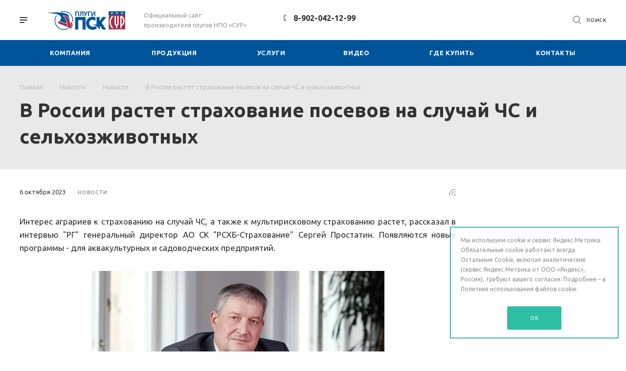

--- FILE ---
content_type: text/html; charset=UTF-8
request_url: https://www.sur-psk.ru/news/novosti/v-rossii-rastet-strakhovanie-posevov-na-sluchay-chs-i-selkhozzhivotnykh/
body_size: 22439
content:
<!DOCTYPE html>

<html xmlns="http://www.w3.org/1999/xhtml" xml:lang="ru" lang="ru" class="  ">
	<head>
						<title>В России растет страхование посевов на случай ЧС и сельхозживотных - Cайт «Сур»</title>
		<meta name="viewport" content="initial-scale=1.0, width=device-width" />
		<meta name="HandheldFriendly" content="true" />
		<meta name="yes" content="yes" />
		<meta name="apple-mobile-web-app-status-bar-style" content="black" />
		<meta name="SKYPE_TOOLBAR" content="SKYPE_TOOLBAR_PARSER_COMPATIBLE" />
		<meta http-equiv="Content-Type" content="text/html; charset=UTF-8" />
<meta name="description" content="Сайт производителя плугов ПСК и ПСКу. Информация о навесных плугах серии ПСК, видео, отзывы, фото." />
<link href="https://fonts.googleapis.com/css?family=Ubuntu:300italic,400italic,500italic,700italic,400,300,500,700subset=latin,cyrillic-ext"  rel="stylesheet" />
<link href="/bitrix/templates/aspro-priority/css/fonts/font-awesome/css/font-awesome.min.css?159130207831000"  data-template-style="true"  rel="stylesheet" />
<link href="/bitrix/templates/aspro-priority/vendor/flexslider/flexslider.css?15913020796839"  data-template-style="true"  rel="stylesheet" />
<link href="/bitrix/templates/aspro-priority/vendor/owl/css/owl.carousel.min.css?15913020793351"  data-template-style="true"  rel="stylesheet" />
<link href="/bitrix/templates/aspro-priority/vendor/owl/css/owl.theme.default.min.css?15913020791013"  data-template-style="true"  rel="stylesheet" />
<link href="/bitrix/templates/aspro-priority/css/jquery.fancybox.css?15913020784108"  data-template-style="true"  rel="stylesheet" />
<link href="/bitrix/templates/aspro-priority/css/theme-elements.css?15913020784368"  data-template-style="true"  rel="stylesheet" />
<link href="/bitrix/templates/aspro-priority/css/theme-responsive.css?15913020781394"  data-template-style="true"  rel="stylesheet" />
<link href="/bitrix/templates/aspro-priority/css/print.css?171091400013868"  data-template-style="true"  rel="stylesheet" />
<link href="/bitrix/templates/aspro-priority/css/animation/animate.min.css?159130207852789"  data-template-style="true"  rel="stylesheet" />
<link href="/bitrix/templates/aspro-priority/css/jquery.mCustomScrollbar.min.css?159130207842839"  data-template-style="true"  rel="stylesheet" />
<link href="/bitrix/templates/aspro-priority/css/animation/animation_ext.css?15913020784934"  data-template-style="true"  rel="stylesheet" />
<link href="/bitrix/templates/aspro-priority/css/jquery.onoff.css?15913020781632"  data-template-style="true"  rel="stylesheet" />
<link href="/bitrix/templates/aspro-priority/css/bootstrap.css?1591302078114216"  data-template-style="true"  rel="stylesheet" />
<link href="/bitrix/templates/aspro-priority/css/h1-bold.css?1591302078889"  data-template-style="true"  rel="stylesheet" />
<link href="/bitrix/templates/.default/ajax/ajax.css?1432635580448"  data-template-style="true"  rel="stylesheet" />
<link href="/bitrix/templates/aspro-priority/css/width-4.css?15913020781642"  data-template-style="true"  rel="stylesheet" />
<link href="/bitrix/templates/aspro-priority/css/font-7.css?1710913956671"  data-template-style="true"  rel="stylesheet" />
<link href="/bitrix/components/scody/cookie/templates/.default/style.css?17561517771441"  data-template-style="true"  rel="stylesheet" />
<link href="/bitrix/templates/aspro-priority/styles.css?171091402319969"  data-template-style="true"  rel="stylesheet" />
<link href="/bitrix/templates/aspro-priority/template_styles.css?1740669339536885"  data-template-style="true"  rel="stylesheet" />
<link href="/bitrix/templates/aspro-priority/css/responsive.css?1710914118166994"  data-template-style="true"  rel="stylesheet" />
<link href="/bitrix/templates/aspro-priority/themes/CUSTOM_s1/colors.css?174169059737743"  data-template-style="true"  rel="stylesheet" />
<link href="/bitrix/templates/aspro-priority/bg_color/light/bgcolors.css?159730073062"  data-template-style="true"  rel="stylesheet" />
<link href="/bitrix/templates/aspro-priority/css/custom.css?17416904697274"  data-template-style="true"  rel="stylesheet" />
<script>if(!window.BX)window.BX={};if(!window.BX.message)window.BX.message=function(mess){if(typeof mess==='object'){for(let i in mess) {BX.message[i]=mess[i];} return true;}};</script>
<script>(window.BX||top.BX).message({"JS_CORE_LOADING":"Загрузка...","JS_CORE_NO_DATA":"- Нет данных -","JS_CORE_WINDOW_CLOSE":"Закрыть","JS_CORE_WINDOW_EXPAND":"Развернуть","JS_CORE_WINDOW_NARROW":"Свернуть в окно","JS_CORE_WINDOW_SAVE":"Сохранить","JS_CORE_WINDOW_CANCEL":"Отменить","JS_CORE_WINDOW_CONTINUE":"Продолжить","JS_CORE_H":"ч","JS_CORE_M":"м","JS_CORE_S":"с","JSADM_AI_HIDE_EXTRA":"Скрыть лишние","JSADM_AI_ALL_NOTIF":"Показать все","JSADM_AUTH_REQ":"Требуется авторизация!","JS_CORE_WINDOW_AUTH":"Войти","JS_CORE_IMAGE_FULL":"Полный размер"});</script>

<script src="/bitrix/js/main/core/core.js?1755672486511455"></script>

<script>BX.Runtime.registerExtension({"name":"main.core","namespace":"BX","loaded":true});</script>
<script>BX.setJSList(["\/bitrix\/js\/main\/core\/core_ajax.js","\/bitrix\/js\/main\/core\/core_promise.js","\/bitrix\/js\/main\/polyfill\/promise\/js\/promise.js","\/bitrix\/js\/main\/loadext\/loadext.js","\/bitrix\/js\/main\/loadext\/extension.js","\/bitrix\/js\/main\/polyfill\/promise\/js\/promise.js","\/bitrix\/js\/main\/polyfill\/find\/js\/find.js","\/bitrix\/js\/main\/polyfill\/includes\/js\/includes.js","\/bitrix\/js\/main\/polyfill\/matches\/js\/matches.js","\/bitrix\/js\/ui\/polyfill\/closest\/js\/closest.js","\/bitrix\/js\/main\/polyfill\/fill\/main.polyfill.fill.js","\/bitrix\/js\/main\/polyfill\/find\/js\/find.js","\/bitrix\/js\/main\/polyfill\/matches\/js\/matches.js","\/bitrix\/js\/main\/polyfill\/core\/dist\/polyfill.bundle.js","\/bitrix\/js\/main\/core\/core.js","\/bitrix\/js\/main\/polyfill\/intersectionobserver\/js\/intersectionobserver.js","\/bitrix\/js\/main\/lazyload\/dist\/lazyload.bundle.js","\/bitrix\/js\/main\/polyfill\/core\/dist\/polyfill.bundle.js","\/bitrix\/js\/main\/parambag\/dist\/parambag.bundle.js"]);
</script>
<script>BX.Runtime.registerExtension({"name":"ui.dexie","namespace":"BX.DexieExport","loaded":true});</script>
<script>BX.Runtime.registerExtension({"name":"ls","namespace":"window","loaded":true});</script>
<script>BX.Runtime.registerExtension({"name":"fx","namespace":"window","loaded":true});</script>
<script>BX.Runtime.registerExtension({"name":"fc","namespace":"window","loaded":true});</script>
<script>BX.Runtime.registerExtension({"name":"jquery2","namespace":"window","loaded":true});</script>
<meta property="og:title" content="В России растет страхование посевов на случай ЧС и сельхозживотных - Cайт «Сур»" />
<script>(window.BX||top.BX).message({"LANGUAGE_ID":"ru","FORMAT_DATE":"DD.MM.YYYY","FORMAT_DATETIME":"DD.MM.YYYY HH:MI:SS","COOKIE_PREFIX":"BITRIX_SM","SERVER_TZ_OFFSET":"10800","UTF_MODE":"Y","SITE_ID":"s1","SITE_DIR":"\/","USER_ID":"","SERVER_TIME":1768410202,"USER_TZ_OFFSET":0,"USER_TZ_AUTO":"Y","bitrix_sessid":"7c8ed817bf169006b1b3330d718deeeb"});</script>


<script src="/bitrix/js/ui/dexie/dist/dexie.bundle.js?1754461185218847"></script>
<script src="/bitrix/js/main/core/core_ls.js?17351375344201"></script>
<script src="/bitrix/js/main/core/core_fx.js?149752931716888"></script>
<script src="/bitrix/js/main/core/core_frame_cache.js?175446119816945"></script>
<script src="/bitrix/js/main/jquery/jquery-2.2.4.min.js?166012009285578"></script>
<script src="/bitrix/js/main/ajax.js?143263561535509"></script>
<script>BX.message({'IN_INDEX_PAGE':' на главной','SAVE_CONFIG':'Сохранить настройки','JS_REQUIRED':'Заполните это поле!','JS_FORMAT':'Неверный формат!','JS_FILE_EXT':'Недопустимое расширение файла!','JS_PASSWORD_COPY':'Пароли не совпадают!','JS_PASSWORD_LENGTH':'Минимум 6 символов!','JS_ERROR':'Неверно заполнено поле!','JS_FILE_SIZE':'Максимальный размер 5мб!','JS_FILE_BUTTON_NAME':'Выберите файл','JS_FILE_DEFAULT':'Прикрепить файл','JS_DATE':'Некорректная дата!','JS_DATETIME':'Некорректная дата/время!','JS_REQUIRED_LICENSES':'Согласитесь с условиями','S_CALLBACK':'Заказать звонок','ERROR_INCLUDE_MODULE_DIGITAL_TITLE':'Ошибка подключения модуля &laquo;Аспро: Digital-компания&raquo;','ERROR_INCLUDE_MODULE_DIGITAL_TEXT':'Ошибка подключения модуля &laquo;Аспро: Digital-компания&raquo;.<br />Пожалуйста установите модуль и повторите попытку','S_SERVICES':'Наши услуги','S_SERVICES_SHORT':'Услуги','S_TO_ALL_SERVICES':'Все услуги','S_CATALOG':'Каталог товаров','S_CATALOG_SHORT':'Каталог','S_TO_ALL_CATALOG':'Весь каталог','S_CATALOG_FAVORITES':'Наши товары','S_CATALOG_FAVORITES_SHORT':'Товары','S_NEWS':'Новости','S_TO_ALL_NEWS':'Все новости','S_COMPANY':'О компании','S_OTHER':'Прочее','S_CONTENT':'Контент','T_JS_ARTICLE':'Артикул: ','T_JS_NAME':'Наименование: ','T_JS_PRICE':'Цена: ','T_JS_QUANTITY':'Количество: ','T_JS_SUMM':'Сумма: ','MORE_TEXT_AJAX':'Загрузить еще','FANCY_CLOSE':'Закрыть','FANCY_NEXT':'Вперед','FANCY_PREV':'Назад','S_ORDER_PRODUCT':'Заказать','CUSTOM_COLOR_CHOOSE':'Выбрать','CUSTOM_COLOR_CANCEL':'Отмена','S_MOBILE_MENU':'Меню','DIGITAL_T_MENU_BACK':'Назад','DIGITAL_T_MENU_CALLBACK':'Обратная связь','DIGITAL_T_MENU_CONTACTS_TITLE':'Будьте на связи','TITLE_BASKET':'В корзине товаров на #SUMM#','BASKET_SUMM':'#SUMM#','EMPTY_BASKET':'пуста','TITLE_BASKET_EMPTY':'Корзина пуста','BASKET':'Корзина','SEARCH_TITLE':'Поиск','SOCIAL_TITLE':'Оставайтесь на связи','LOGIN':'Войти','MY_CABINET':'Мой кабинет','HEADER_SCHEDULE':'Время работы','SEO_TEXT':'SEO описание','COMPANY_IMG':'Картинка компании','COMPANY_TEXT':'Описание компании','JS_RECAPTCHA_ERROR':'Пройдите проверку','JS_PROCESSING_ERROR':'Согласитесь с условиями!','CONFIG_SAVE_SUCCESS':'Настройки сохранены','CONFIG_SAVE_FAIL':'Ошибка сохранения настроек','FILTER_TITLE':'Фильтр','RELOAD_PAGE':'Обновить страницу','REFRESH':'Поменять картинку','RECAPTCHA_TEXT':'Подтвердите, что вы не робот','ASK_QUESTION_BUTTON':'Задайте вопрос','QUESTION_BUTTON':'Задать вопрос','CALLBACK_FORM_BUTTON_TEXT':'Заказать звонок','ASK_QUESTION_FORM_BUTTON_TEXT':'Написать сообщение','ADD_REVIEW_FORM_BUTTON_TEXT':'Оставить отзыв','MAP_FORM_BUTTON_TEXT':'Ближайший офис','METRO_TITLE':'Метро','SCHEDULE_TITLE':'Время работы','PHONE_TITLE':'Телефон','EMAIL_TITLE':'E-mail','TITLE_BUTTON':'Написать сообщение','CITY_CHOISE_TEXT':'Выберите город'})</script>
<link rel="shortcut icon" href="/favicon.ico" type="image/x-icon" />
<link rel="apple-touch-icon" sizes="180x180" href="/upload/CPriority/f9d/Logo_plugi_psk.SVG" />
<link rel="alternate" type="application/rss+xml" title="rss" href="/news/rss/" />
<meta property="og:description" content="
	 Интерес аграриев к страхованию на случай ЧС, а также к мультирисковому страхованию растет, рассказал в интервью "РГ" генеральный директор АО СК "РСХБ-Страхование" Сергей Простатин. Появляются новые программы - для аквакультурных и садоводческих предприятий.
" />
<meta property="og:image" content="https://www.sur-psk.ru/upload/CPriority/5e3/8l6th2f54re3xbbjm8hhi02b7wm10ocf/logos_psk_sur.SVG" />
<link rel="image_src" href="https://www.sur-psk.ru/upload/CPriority/5e3/8l6th2f54re3xbbjm8hhi02b7wm10ocf/logos_psk_sur.SVG"  />
<meta property="og:title" content="В России растет страхование посевов на случай ЧС и сельхозживотных - Cайт «Сур»" />
<meta property="og:type" content="website" />
<meta property="og:url" content="/news/novosti/v-rossii-rastet-strakhovanie-posevov-na-sluchay-chs-i-selkhozzhivotnykh/" />



<script src="/bitrix/templates/aspro-priority/js/jquery.actual.min.js?15913020791239"></script>
<script src="/bitrix/templates/aspro-priority/js/browser.js?15913020791032"></script>
<script src="/bitrix/templates/aspro-priority/js/jquery.fancybox.min.js?159130207921528"></script>
<script src="/bitrix/templates/aspro-priority/vendor/jquery.easing.js?15913020798097"></script>
<script src="/bitrix/templates/aspro-priority/vendor/jquery.appear.js?15913020793188"></script>
<script src="/bitrix/templates/aspro-priority/vendor/jquery.cookie.js?15913020792247"></script>
<script src="/bitrix/templates/aspro-priority/vendor/bootstrap.js?159130207927908"></script>
<script src="/bitrix/templates/aspro-priority/vendor/flexslider/jquery.flexslider.js?159130207956352"></script>
<script src="/bitrix/templates/aspro-priority/vendor/owl/js/owl.carousel.min.js?159130207944342"></script>
<script src="/bitrix/templates/aspro-priority/vendor/jquery.validate.min.js?159130207922254"></script>
<script src="/bitrix/templates/aspro-priority/vendor/ls.unveilhooks.min.js?15913020791467"></script>
<script src="/bitrix/templates/aspro-priority/js/jquery.uniform.min.js?15913020798308"></script>
<script src="/bitrix/templates/aspro-priority/js/jqModal.min.js?17109139892999"></script>
<script src="/bitrix/templates/aspro-priority/js/jquery.autocomplete.js?159130207932714"></script>
<script src="/bitrix/templates/aspro-priority/js/jquery-ui.min.js?159130207932162"></script>
<script src="/bitrix/templates/aspro-priority/js/detectmobilebrowser.js?15913020792203"></script>
<script src="/bitrix/templates/aspro-priority/js/matchMedia.js?15913020791700"></script>
<script src="/bitrix/templates/aspro-priority/js/jquery.waypoints.min.js?15913020798044"></script>
<script src="/bitrix/templates/aspro-priority/js/jquery.counterup.js?15913020791069"></script>
<script src="/bitrix/templates/aspro-priority/js/jquery.alphanumeric.js?15913020791972"></script>
<script src="/bitrix/templates/aspro-priority/js/jquery.mobile.custom.touch.min.js?15913020797784"></script>
<script src="/bitrix/templates/aspro-priority/js/jquery.mousewheel-3.0.6.min.js?15913020791393"></script>
<script src="/bitrix/templates/aspro-priority/js/jquery.mCustomScrollbar.min.js?159130207939873"></script>
<script src="/bitrix/templates/aspro-priority/js/jquery.onoff.min.js?15913020794393"></script>
<script src="/bitrix/templates/aspro-priority/js/jquery.autoresize.min.js?15913020791178"></script>
<script src="/bitrix/templates/aspro-priority/vendor/lazysizes.min.js?15913020797057"></script>
<script src="/bitrix/templates/aspro-priority/js/velocity.min.js?159130207934339"></script>
<script src="/bitrix/templates/aspro-priority/js/scrollTabs.js?171091394312289"></script>
<script src="/bitrix/templates/aspro-priority/js/general.js?1710914118229087"></script>
<script src="/bitrix/templates/aspro-priority/js/custom.js?159130207941"></script>
<script src="/bitrix/components/bitrix/search.title/script.js?174772232910542"></script>
<script src="/bitrix/templates/aspro-priority/components/bitrix/search.title/mega_menu/script.js?15913020789964"></script>
<script src="/bitrix/templates/aspro-priority/js/phones.js?1710914011612"></script>
<script src="/bitrix/templates/aspro-priority/components/bitrix/menu/top/script.js?1591302078780"></script>
<script src="/bitrix/templates/aspro-priority/components/bitrix/search.title/fixed/script.js?159130207810199"></script>
<script src="/bitrix/components/scody/cookie/templates/.default/script.js?17561517771160"></script>
<script src="/bitrix/templates/aspro-priority/js/jquery.inputmask.bundle.min.js?159130207970933"></script>
<script src="/bitrix/templates/aspro-priority/components/bitrix/news.detail/news/script.js?17109139301607"></script>

					</head>

	<body class="hide_menu_pagesite_s1 regionality_n mfixed_N mfixed_view_always mheader-v1 footer-v2 fill_bg_ title-v2 with_phones wheader_v10">
		<div id="panel"></div>
						<script>
		var arBasketItems = {};
		var arPriorityOptions = ({
			'SITE_DIR' : '/',
			'SITE_ID' : 's1',
			'SITE_TEMPLATE_PATH' : '/bitrix/templates/aspro-priority',
			//'SITE_ADDRESS' : "www.sur-psk.ru",
			'SITE_ADDRESS' : "'sur-psk.ru\n,www.sur-psk.ru,www.sur-psk.ru'",
			'THEME' : ({
				'THEME_SWITCHER' : 'N',
				'BASE_COLOR' : 'CUSTOM',
				'BASE_COLOR_CUSTOM' : '00559a',
				'TOP_MENU' : '',
				'LOGO_IMAGE' : '/upload/CPriority/5e3/8l6th2f54re3xbbjm8hhi02b7wm10ocf/logos_psk_sur.SVG',
				'LOGO_IMAGE_LIGHT' : '',
				'TOP_MENU_FIXED' : 'Y',
				'COLORED_LOGO' : 'N',
				'SIDE_MENU' : 'LEFT',
				'SCROLLTOTOP_TYPE' : 'ROUND_COLOR',
				'SCROLLTOTOP_POSITION' : 'PADDING',
				'CAPTCHA_FORM_TYPE' : 'Y',
				'PHONE_MASK' : '+7 (999) 999-99-99',
				'VALIDATE_PHONE_MASK' : '^[+][0-9] [(][0-9]{3}[)] [0-9]{3}[-][0-9]{2}[-][0-9]{2}$',
				'DATE_MASK' : 'dd.mm.yyyy',
				'DATE_PLACEHOLDER' : 'дд.мм.гггг',
				'VALIDATE_DATE_MASK' : '^[0-9]{1,2}\.[0-9]{1,2}\.[0-9]{4}$',
				'DATETIME_MASK' : 'dd.mm.yyyy HH:ss',
				'DATETIME_PLACEHOLDER' : 'дд.мм.гггг чч:мм',
				'VALIDATE_DATETIME_MASK' : '^[0-9]{1,2}\.[0-9]{1,2}\.[0-9]{4} [0-9]{1,2}\:[0-9]{1,2}$',
				'VALIDATE_FILE_EXT' : 'png|jpg|jpeg|gif|doc|docx|xls|xlsx|txt|pdf|odt|rtf',
				'SOCIAL_VK' : '',
				'SOCIAL_FACEBOOK' : '',
				'SOCIAL_TWITTER' : '',
				'SOCIAL_YOUTUBE' : '',
				'SOCIAL_ODNOKLASSNIKI' : '',
				'SOCIAL_GOOGLEPLUS' : '',
				'BANNER_WIDTH' : '',
				'TEASERS_INDEX' : 'Y',
				'CATALOG_INDEX' : 'Y',
				'PORTFOLIO_INDEX' : 'N',
				'INSTAGRAMM_INDEX' : 'N',
				'BIGBANNER_ANIMATIONTYPE' : 'SLIDE_HORIZONTAL',
				'BIGBANNER_SLIDESSHOWSPEED' : '5000',
				'BIGBANNER_ANIMATIONSPEED' : '600',
				'PARTNERSBANNER_SLIDESSHOWSPEED' : '5000',
				'PARTNERSBANNER_ANIMATIONSPEED' : '600',
				'ORDER_VIEW' : 'N',
				'ORDER_BASKET_VIEW' : 'FLY',
				'URL_BASKET_SECTION' : '/cart/',
				'URL_ORDER_SECTION' : '/cart/order/',
				'PAGE_WIDTH' : '4',
				'PAGE_CONTACTS' : '1',
				'HEADER_TYPE' : '10',
				'HEADER_TOP_LINE' : '',
				'HEADER_FIXED' : '2',
				'HEADER_MOBILE' : '1',
				'HEADER_MOBILE_MENU' : '2',
				'HEADER_MOBILE_MENU_SHOW_TYPE' : '',
				'REGIONALITY_SEARCH_ROW' : 'N',
				'TYPE_SEARCH' : 'fixed',
				'PAGE_TITLE' : '2',
				'INDEX_TYPE' : 'index2',
				'FOOTER_TYPE' : '2',
				'FOOTER_TYPE' : '2',
				'PRINT_BUTTON' : 'N',
				'SHOW_SMARTFILTER' : 'N',
				'LICENCE_CHECKED' : 'N',
				'FILTER_VIEW' : 'VERTICAL',
				'YA_GOLAS' : 'Y',
				'YA_COUNTER_ID' : '55311043',
				'USE_FORMS_GOALS' : 'SINGLE',
				'USE_SALE_GOALS' : 'Y',
				'USE_DEBUG_GOALS' : 'N',
				'IS_BASKET_PAGE' : '',
				'IS_ORDER_PAGE' : '',
				'FORM_TYPE' : 'LATERAL',
				'INSTAGRAMM_INDEX_TEMPLATE' : '3',
				'COMPACT_FOOTER_MOBILE' : 'Y',
			})
		});
		</script>
		<!--'start_frame_cache_options-block'-->			<script>
				var arBasketItems = [];
			</script>
		<!--'end_frame_cache_options-block'-->				




		


				<div class="cd-modal-bg"></div>
		
<div class="mega_fixed_menu">
	<div class="maxwidth-theme">
		<svg class="svg svg-close" width="14" height="14" viewBox="0 0 14 14">
		  <path data-name="Rounded Rectangle 568 copy 16" d="M1009.4,953l5.32,5.315a0.987,0.987,0,0,1,0,1.4,1,1,0,0,1-1.41,0L1008,954.4l-5.32,5.315a0.991,0.991,0,0,1-1.4-1.4L1006.6,953l-5.32-5.315a0.991,0.991,0,0,1,1.4-1.4l5.32,5.315,5.31-5.315a1,1,0,0,1,1.41,0,0.987,0.987,0,0,1,0,1.4Z" transform="translate(-1001 -946)"></path>
		</svg>
		<i class="svg svg-close mask arrow"></i>
		<div class="logo">
			<a href="/"><img src="/upload/CPriority/5e3/8l6th2f54re3xbbjm8hhi02b7wm10ocf/logos_psk_sur.SVG" alt="Cайт «Сур»" title="Cайт «Сур»" data-src="" /></a>		</div>
		<div class="row">
			<div class="col-md-9">
				<div class="left_block">
										
				<div class="search-wrapper">
				<div id="title-search_mega_menu">
					<form action="/search/" class="search">
						<div class="search-input-div">
							<input class="search-input" id="title-search-input_mega_menu" type="text" name="q" value="" placeholder="Поиск" autocomplete="off" />
						</div>
						<div class="search-button-div">
							<button class="btn btn-search" type="submit" name="s" value="Поиск"><i class="svg svg-search mask"></i></button>
						</div>
					</form>
				</div>
			</div>
	<script>
	var jsControl = new JCTitleSearch3({
		//'WAIT_IMAGE': '/bitrix/themes/.default/images/wait.gif',
		'AJAX_PAGE' : '/news/novosti/v-rossii-rastet-strakhovanie-posevov-na-sluchay-chs-i-selkhozzhivotnykh/',
		'CONTAINER_ID': 'title-search_mega_menu',
		'INPUT_ID': 'title-search-input_mega_menu',
		'MIN_QUERY_LEN': 2
	});
</script>										<!-- noindex -->
							<div class="menu-only">
		<nav class="mega-menu">
			<div class="table-menu">
				<div class="marker-nav"></div>
				<table>
					<tr>
											
														<td class="menu-item unvisible dropdown  ">
								<div class="wrap">
									<a class="dark-color dropdown-toggle" href="/company/">
										Компания										<div class="line-wrapper"><span class="line"></span></div>
									</a>
																			<span class="tail"></span>
										<ul class="dropdown-menu">
																																			<li class=" ">
													<a href="/company/index.php" title="О компании">О компании</a>
																									</li>
																																			<li class=" ">
													<a href="/company/needs/" title="Потребности">Потребности</a>
																									</li>
																																			<li class=" active">
													<a href="/news/" title="Новости">Новости</a>
																									</li>
																																			<li class=" ">
													<a href="/company/evaluation/" title="Оценка условий труда">Оценка условий труда</a>
																									</li>
																																			<li class=" ">
													<a href="/upload/Documents/npa.pdf" title="Перечень НПА">Перечень НПА</a>
																									</li>
																																			<li class=" ">
													<a href="/upload/files/personal_date.pdf" title="Политика в отношении обработки персональных данных">Политика в отношении обработки персональных данных</a>
																									</li>
																																			<li class=" ">
													<a href="/upload/Documents/БУКЛЕТ СУР 2025.pdf" title="Скачать каталог продукции">Скачать каталог продукции</a>
																									</li>
																					</ul>
																	</div>
							</td>
											
														<td class="menu-item unvisible dropdown  ">
								<div class="wrap">
									<a class="dark-color dropdown-toggle" href="/products/">
										Продукция										<div class="line-wrapper"><span class="line"></span></div>
									</a>
																			<span class="tail"></span>
										<ul class="dropdown-menu">
																																			<li class="dropdown-submenu ">
													<a href="/products/plugi-psk/" title="Плуги серии ПСК (50-60 см)">Плуги серии ПСК (50-60 см)<span class="arrow"><i></i></span></a>
																											<ul class="dropdown-menu">
																																															<li class=" ">
																	<a href="/products/plugi-psk/plugi-s-rabochimi-organami-psk/" title="Плуги с рабочими органами ПСК">Плуги с рабочими органами ПСК</a>
																																	</li>
																																															<li class=" ">
																	<a href="/products/plugi-psk/plugi-s-rabochimi-organami-psku/" title="Плуги с рабочими органами ПСКу">Плуги с рабочими органами ПСКу</a>
																																	</li>
																																															<li class=" ">
																	<a href="/products/plugi-psk/plugi-s-rabochimi-organami-pskum/" title="Плуги с рабочими органами ПСКуМ">Плуги с рабочими органами ПСКуМ</a>
																																	</li>
																																															<li class=" ">
																	<a href="/products/plugi-psk/plugi-s-rabochimi-organami-pskchg/" title="Плуги с чизельными рабочими органами ПСК-ЧГ">Плуги с чизельными рабочими органами ПСК-ЧГ</a>
																																	</li>
																																															<li class=" ">
																	<a href="/products/plugi-psk/dopolnitelnaya-komplektatsiya-plugov/" title="Дополнительная комплектация плугов">Дополнительная комплектация плугов</a>
																																	</li>
																																															<li class=" ">
																	<a href="/products/plugi-psk/plugi-s-ploskoreznymi-rabochimi-organami-psk-pg/" title="Плуги с плоскорезными рабочими органами ПСК-ПГ">Плуги с плоскорезными рабочими органами ПСК-ПГ</a>
																																	</li>
																																															<li class=" ">
																	<a href="/products/plugi-psk/plugi-s-rabochimi-organami-pskump/" title="Плуги с рабочими органами ПСКуМп">Плуги с рабочими органами ПСКуМп</a>
																																	</li>
																													</ul>
																									</li>
																																			<li class="dropdown-submenu ">
													<a href="/products/plugi-serii-psk-s-rabochimi-organami-tipa-pln-analog-kverneland/" title="Плуги ПЛН. Аналог KVERNELAND">Плуги ПЛН. Аналог KVERNELAND<span class="arrow"><i></i></span></a>
																											<ul class="dropdown-menu">
																																															<li class=" ">
																	<a href="/products/plugi-serii-psk-s-rabochimi-organami-tipa-pln-analog-kverneland/plugi-s-reguliruemymi-rabochimi-organami-pskr/" title="Плуги с регулируемой шириной захвата ПСКр">Плуги с регулируемой шириной захвата ПСКр</a>
																																	</li>
																																															<li class=" ">
																	<a href="/products/plugi-serii-psk-s-rabochimi-organami-tipa-pln-analog-kverneland/plugi-oborotnye-s-reguliruemymi-rabochimi-organami-psko/" title="Плуги оборотные с регулируемой шириной захвата ПСКо">Плуги оборотные с регулируемой шириной захвата ПСКо</a>
																																	</li>
																																															<li class=" ">
																	<a href="/products/plugi-serii-psk-s-rabochimi-organami-tipa-pln-analog-kverneland/plugi-s-rabochimi-organami-psks-/" title="Плуги с рабочими органами ПСКс ">Плуги с рабочими органами ПСКс </a>
																																	</li>
																													</ul>
																									</li>
																																			<li class=" ">
													<a href="/products/plugi-tip-pln-seriya-svyatogor/" title="Плуги тип ПЛН. Серия «Святогор»">Плуги тип ПЛН. Серия «Святогор»</a>
																									</li>
																																			<li class=" ">
													<a href="/products/plugi-serii-psk-pritsepnye/" title="Плуги серии ПСК прицепные">Плуги серии ПСК прицепные</a>
																									</li>
																																			<li class="dropdown-submenu ">
													<a href="/products/borony-i-stsepki-boron/" title="Бороны и сцепки борон">Бороны и сцепки борон<span class="arrow"><i></i></span></a>
																											<ul class="dropdown-menu">
																																															<li class=" ">
																	<a href="/products/borony-i-stsepki-boron/borona-pritsepnaya-gidravlicheskaya-trosovaya-bpg/" title="Борона прицепная гидравлическая тросовая – БПГ">Борона прицепная гидравлическая тросовая – БПГ</a>
																																	</li>
																																															<li class=" ">
																	<a href="/products/borony-i-stsepki-boron/borona-pritsepnaya-gidravlicheskaya-tsepnaya-s-zhestkoy-tsepkoy/" title="Борона прицепная гидравлическая с жесткой сцепкой – БПГж">Борона прицепная гидравлическая с жесткой сцепкой – БПГж</a>
																																	</li>
																																															<li class=" ">
																	<a href="/products/borony-i-stsepki-boron/borona-pritsepnaya-gidravlicheskaya-bpgo/" title="Борона прицепная гидравлическая облегченная – БПГо">Борона прицепная гидравлическая облегченная – БПГо</a>
																																	</li>
																																															<li class=" ">
																	<a href="/products/borony-i-stsepki-boron/borona-pritsepnaya-gidravlicheskaya-shleyfovaya-bpgsh/" title="Борона прицепная гидравлическая шлейфовая  – БПГш">Борона прицепная гидравлическая шлейфовая  – БПГш</a>
																																	</li>
																																															<li class=" ">
																	<a href="/products/borony-i-stsepki-boron/borona-pritsepnaya-gidravlicheskaya-tsepnaya-bpgts/" title="Борона прицепная гидравлическая цепная – БПГц">Борона прицепная гидравлическая цепная – БПГц</a>
																																	</li>
																																															<li class=" ">
																	<a href="/products/borony-i-stsepki-boron/boronka-zubovaya/" title="Борона зубовая">Борона зубовая</a>
																																	</li>
																																															<li class=" ">
																	<a href="/products/borony-i-stsepki-boron/borona-navesnaya/" title="Борона навесная овощная">Борона навесная овощная</a>
																																	</li>
																													</ul>
																									</li>
																																			<li class=" ">
													<a href="/products/chizelnye-plugi/" title="Чизельные плуги">Чизельные плуги</a>
																									</li>
																																			<li class=" ">
													<a href="/products/ploskorezy-glubokorykhliteli-/" title="Плоскорезы-глубокорыхлители ">Плоскорезы-глубокорыхлители </a>
																									</li>
																																			<li class=" ">
													<a href="/products/zapchasti-analogi/" title="Запчасти (аналоги)">Запчасти (аналоги)</a>
																									</li>
																																			<li class=" ">
													<a href="/products/vspomogatelnaya-tekhnika/" title="Вспомогательная техника">Вспомогательная техника</a>
																									</li>
																																			<li class=" ">
													<a href="/products/rabochie-organy-chizelnogo-tipa-na-plugi-psk-pln-pnu-pn-pshu/" title="Рабочие органы чизельного типа на плуги ПСК.ПЛН.ПНу.ПН.ПШу.">Рабочие органы чизельного типа на плуги ПСК.ПЛН.ПНу.ПН.ПШу.</a>
																									</li>
																																			<li class="dropdown-submenu ">
													<a href="/products/agregat-katkovyy-pritsepnoy-akp-6-akp-10/" title="АГРЕГАТ КАТКОВЫЙ ПРИЦЕПНОЙ">АГРЕГАТ КАТКОВЫЙ ПРИЦЕПНОЙ<span class="arrow"><i></i></span></a>
																											<ul class="dropdown-menu">
																																															<li class=" ">
																	<a href="/products/agregat-katkovyy-pritsepnoy-akp-6-akp-10/katok-rubyashchiy/" title="Каток рубящий">Каток рубящий</a>
																																	</li>
																																															<li class=" ">
																	<a href="/products/agregat-katkovyy-pritsepnoy-akp-6-akp-10/kolchato-shporovyy-katok/" title="Кольчато-шпоровый каток">Кольчато-шпоровый каток</a>
																																	</li>
																																															<li class=" ">
																	<a href="/products/agregat-katkovyy-pritsepnoy-akp-6-akp-10/katok-prikatno-nalivnoy/" title="Каток прикатно-наливной">Каток прикатно-наливной</a>
																																	</li>
																													</ul>
																									</li>
																																			<li class=" ">
													<a href="/dokumenty/" title="Патенты и документы">Патенты и документы</a>
																									</li>
																																			<li class=" ">
													<a href="/characteristics/" title="Сводная таблица плугов">Сводная таблица плугов</a>
																									</li>
																																			<li class=" ">
													<a href="https://cloud.mail.ru/public/SmAh/gAfCfhArm" title="Скачать каталог продукции">Скачать каталог продукции</a>
																									</li>
																					</ul>
																	</div>
							</td>
											
														<td class="menu-item unvisible   ">
								<div class="wrap">
									<a class="dark-color " href="/services/">
										Услуги										<div class="line-wrapper"><span class="line"></span></div>
									</a>
																	</div>
							</td>
											
														<td class="menu-item unvisible   ">
								<div class="wrap">
									<a class="dark-color " href="/video/">
										Видео										<div class="line-wrapper"><span class="line"></span></div>
									</a>
																	</div>
							</td>
											
														<td class="menu-item unvisible   ">
								<div class="wrap">
									<a class="dark-color " href="/kupit_plug/">
										Где купить										<div class="line-wrapper"><span class="line"></span></div>
									</a>
																	</div>
							</td>
											
														<td class="menu-item unvisible   ">
								<div class="wrap">
									<a class="dark-color " href="/contacts/">
										Контакты										<div class="line-wrapper"><span class="line"></span></div>
									</a>
																	</div>
							</td>
						
						<td class="dropdown js-dropdown nosave unvisible">
							<div class="wrap">
								<a class="dropdown-toggle more-items" href="#">
									<span>Ещё</span>
								</a>
								<span class="tail"></span>
								<ul class="dropdown-menu"></ul>
							</div>
						</td>

					</tr>
				</table>
			</div>						
		</nav>
	</div>
					<!-- /noindex -->
														</div>
			</div>
			<div class="col-md-3">
				<div class="right_block">
					<div class="top_block one_item">
						<div class="button"><span class="btn btn-default btn-lg animate-load" data-event="jqm" data-param-id="302" data-name="question">Задать вопрос</span></div>
												<div class="wrap_icon wrap_basket font_upper_md">
													</div>
					</div>
					<div class="contact_wrap">
						<div class="info">
																					<div class="phone blocks">
								<div class="">
											
		
				<div class="phone">
			<div class="wrap">
				<div>
					<svg class="svg svg-phone white sm" width="5" height="13" viewBox="0 0 5 13">
						<path class="cls-phone" d="M785.738,193.457a22.174,22.174,0,0,0,1.136,2.041,0.62,0.62,0,0,1-.144.869l-0.3.3a0.908,0.908,0,0,1-.805.33,4.014,4.014,0,0,1-1.491-.274c-1.2-.679-1.657-2.35-1.9-3.664a13.4,13.4,0,0,1,.024-5.081c0.255-1.316.73-2.991,1.935-3.685a4.025,4.025,0,0,1,1.493-.288,0.888,0.888,0,0,1,.8.322l0.3,0.3a0.634,0.634,0,0,1,.113.875c-0.454.8-.788,1.37-1.132,2.045-0.143.28-.266,0.258-0.557,0.214l-0.468-.072a0.532,0.532,0,0,0-.7.366,8.047,8.047,0,0,0-.023,4.909,0.521,0.521,0,0,0,.7.358l0.468-.075c0.291-.048.4-0.066,0.555,0.207h0Z" transform="translate(-782 -184)"/>
					</svg>
					<a href="tel:89020421299">8-902-042-12-99 </a>
				</div>
			</div>
					</div>
				

												</div>
															</div>
							
		
							<div class="email blocks">
					<a href="mailto:ooo-sur@mail.ru"><span>ooo-sur@mail.ru</span></a>				</div>
			
		
								
		
							<div class="address blocks">
					Энгельс, просп. Строителей, 44				</div>
			
		
							</div>
					</div>
					<div class="social-block">
						<div class="social-icons">
		<!-- noindex -->
	<ul>
																									</ul>
	<!-- /noindex -->
</div>					</div>
				</div>
			</div>
		</div>
	</div>
</div>
		<div class="header_wrap visible-lg visible-md title-v2">
			
<header class="header-v10 canfixed  block-phone sm ">
	<div class="logo_and_menu-row white phones">
		<div class="logo-row">
			<div class="maxwidth-theme clearfix">
				<div class="row">
					<div class="logo-block col-md-5 col-sm-3">
								<div class="burger pull-left">
			<svg class="svg svg-burger" width="16" height="12" viewBox="0 0 16 12">
  <path data-name="Rounded Rectangle 81 copy 4" class="cls-1" d="M872,958h-8a1,1,0,0,1-1-1h0a1,1,0,0,1,1-1h8a1,1,0,0,1,1,1h0A1,1,0,0,1,872,958Zm6-5H864a1,1,0,0,1,0-2h14A1,1,0,0,1,878,953Zm0-5H864a1,1,0,0,1,0-2h14A1,1,0,0,1,878,948Z" transform="translate(-863 -946)"></path>
</svg>			<svg class="svg svg-close" width="14" height="14" viewBox="0 0 14 14">
  <path data-name="Rounded Rectangle 568 copy 16" class="cls-1" d="M1009.4,953l5.32,5.315a0.987,0.987,0,0,1,0,1.4,1,1,0,0,1-1.41,0L1008,954.4l-5.32,5.315a0.991,0.991,0,0,1-1.4-1.4L1006.6,953l-5.32-5.315a0.991,0.991,0,0,1,1.4-1.4l5.32,5.315,5.31-5.315a1,1,0,0,1,1.41,0,0.987,0.987,0,0,1,0,1.4Z" transform="translate(-1001 -946)"></path>
</svg>		</div>
								<div class="logo pull-left">
							<a href="/"><img src="/upload/CPriority/5e3/8l6th2f54re3xbbjm8hhi02b7wm10ocf/logos_psk_sur.SVG" alt="Cайт «Сур»" title="Cайт «Сур»" data-src="" /></a>						</div>
						<div class="slogan">
							<div class="top-description">
								Официальный сайт<br>
 производителя плугов НПО «СУР»<br>							</div>
						</div>
					</div>
					<div class="right_wrap col-md-7 pull-right">
													<div class="phone_wrap pull-left">
																
							<div class="wrap_icon inner-table-block ">
					<div class="phone-block">
						<div class="">		
		
				<div class="phone">
			<div class="wrap">
				<div>
					<svg class="svg svg-phone mask" width="5" height="13" viewBox="0 0 5 13">
						<path class="cls-phone" d="M785.738,193.457a22.174,22.174,0,0,0,1.136,2.041,0.62,0.62,0,0,1-.144.869l-0.3.3a0.908,0.908,0,0,1-.805.33,4.014,4.014,0,0,1-1.491-.274c-1.2-.679-1.657-2.35-1.9-3.664a13.4,13.4,0,0,1,.024-5.081c0.255-1.316.73-2.991,1.935-3.685a4.025,4.025,0,0,1,1.493-.288,0.888,0.888,0,0,1,.8.322l0.3,0.3a0.634,0.634,0,0,1,.113.875c-0.454.8-.788,1.37-1.132,2.045-0.143.28-.266,0.258-0.557,0.214l-0.468-.072a0.532,0.532,0,0,0-.7.366,8.047,8.047,0,0,0-.023,4.909,0.521,0.521,0,0,0,.7.358l0.468-.075c0.291-.048.4-0.066,0.555,0.207h0Z" transform="translate(-782 -184)"/>
					</svg>
					<a href="tel:89020421299">8-902-042-12-99 </a>
				</div>
			</div>
					</div>
				

				</div>													<div class="callback_wrap inline-block">
								<span class="callback-block animate-load twosmallfont colored" data-event="jqm" data-param-id="303" data-name="callback">Заказать звонок</span>
							</div>
											</div>
				</div>
												</div>
												<div class="right-icons pull-right">
																					<div class="pull-right show-fixed">
								<div class="wrap_icon">
											<button class="top-btn inline-search-show">
			<svg class="svg svg-search" width="17" height="17" viewBox="0 0 17 17" aria-hidden="true">
  <path class="cls-1" d="M16.709,16.719a1,1,0,0,1-1.412,0l-3.256-3.287A7.475,7.475,0,1,1,15,7.5a7.433,7.433,0,0,1-1.549,4.518l3.258,3.289A1,1,0,0,1,16.709,16.719ZM7.5,2A5.5,5.5,0,1,0,13,7.5,5.5,5.5,0,0,0,7.5,2Z"></path>
</svg>			<span class="title">Поиск</span>
		</button>
										</div>
							</div>
						</div>
					</div>
				</div>
			</div>
		</div>		<div class="menu-row appendDown bgcolored">
			<div class="maxwidth-theme">
				<div class="row">
					<div class="col-md-12">
						
	<div class="menu-only catalog_icons_Y icons_position_ view_type_BLOCK count_menu_wide_count_3">
		<nav class="mega-menu sliced">
			<div class="table-menu">
				<div class="marker-nav"></div>
				<table>
					<tr>
																	
																												<td class="menu-item unvisible normal_dropdown dropdown  ">
								<div class="wrap">
									<a class="font_xs dark-color dropdown-toggle" href="/company/">
										<span>Компания</span>
									</a>
																			<span class="tail"></span>
										<ul class="dropdown-menu">
																																			<li class="item clearfix  ">
																																																																			<div class="menu_body">
														<a class="dark-color" href="/company/index.php" title="О компании">О компании</a>
																											</div>
												</li>
																																			<li class="item clearfix  ">
																																																																			<div class="menu_body">
														<a class="dark-color" href="/company/needs/" title="Потребности">Потребности</a>
																											</div>
												</li>
																																			<li class="item clearfix  active">
																																																																			<div class="menu_body">
														<a class="dark-color" href="/news/" title="Новости">Новости</a>
																											</div>
												</li>
																																			<li class="item clearfix  ">
																																																																			<div class="menu_body">
														<a class="dark-color" href="/company/evaluation/" title="Оценка условий труда">Оценка условий труда</a>
																											</div>
												</li>
																																			<li class="item clearfix  ">
																																																																			<div class="menu_body">
														<a class="dark-color" href="/upload/Documents/npa.pdf" title="Перечень НПА">Перечень НПА</a>
																											</div>
												</li>
																																			<li class="item clearfix  ">
																																																																			<div class="menu_body">
														<a class="dark-color" href="/upload/files/personal_date.pdf" title="Политика в отношении обработки персональных данных">Политика в отношении обработки персональных данных</a>
																											</div>
												</li>
																																			<li class="item clearfix  ">
																																																																			<div class="menu_body">
														<a class="dark-color" href="/upload/Documents/БУКЛЕТ СУР 2025.pdf" title="Скачать каталог продукции">Скачать каталог продукции</a>
																											</div>
												</li>
																					</ul>
																	</div>
							</td>
																		
																												<td class="menu-item unvisible full_dropdown dropdown  ">
								<div class="wrap">
									<a class="font_xs dark-color dropdown-toggle" href="/products/">
										<span>Продукция</span>
									</a>
																			<span class="tail"></span>
										<ul class="dropdown-menu">
																																			<li class="item clearfix dropdown-submenu ">
																																																								<div class="image wbg">
																<a href="/products/plugi-psk/"><img src="/upload/resize_cache/iblock/7d3/w302twu1q3myimbn2bvrr2qlsp3i5mdb/60_60_0/pskum.jpg" alt="Плуги серии ПСК (50-60 см)" title="Плуги серии ПСК (50-60 см)" /></a>
															</div>
																																								<div class="menu_body with_image">
														<a class="dark-color" href="/products/plugi-psk/" title="Плуги серии ПСК (50-60 см)">Плуги серии ПСК (50-60 см)<span class="arrow"><i></i></span></a>
																													<ul class="dropdown-menu">
																
																																
																																		<li class="  " >
																		<a href="/products/plugi-psk/plugi-s-rabochimi-organami-psk/" title="Плуги с рабочими органами ПСК">
																			<span>Плуги с рабочими органами ПСК</span>
																																					</a>
																																			</li>
																																
																																		<li class="  " >
																		<a href="/products/plugi-psk/plugi-s-rabochimi-organami-psku/" title="Плуги с рабочими органами ПСКу">
																			<span>Плуги с рабочими органами ПСКу</span>
																																					</a>
																																			</li>
																																
																																		<li class="  " >
																		<a href="/products/plugi-psk/plugi-s-rabochimi-organami-pskum/" title="Плуги с рабочими органами ПСКуМ">
																			<span>Плуги с рабочими органами ПСКуМ</span>
																																					</a>
																																			</li>
																																
																																		<li class="  " >
																		<a href="/products/plugi-psk/plugi-s-rabochimi-organami-pskchg/" title="Плуги с чизельными рабочими органами ПСК-ЧГ">
																			<span>Плуги с чизельными рабочими органами ПСК-ЧГ</span>
																																					</a>
																																			</li>
																																
																																		<li class="  " >
																		<a href="/products/plugi-psk/dopolnitelnaya-komplektatsiya-plugov/" title="Дополнительная комплектация плугов">
																			<span>Дополнительная комплектация плугов</span>
																																					</a>
																																			</li>
																																
																																		<li class="  " >
																		<a href="/products/plugi-psk/plugi-s-ploskoreznymi-rabochimi-organami-psk-pg/" title="Плуги с плоскорезными рабочими органами ПСК-ПГ">
																			<span>Плуги с плоскорезными рабочими органами ПСК-ПГ</span>
																																					</a>
																																			</li>
																																
																																		<li class="  " >
																		<a href="/products/plugi-psk/plugi-s-rabochimi-organami-pskump/" title="Плуги с рабочими органами ПСКуМп">
																			<span>Плуги с рабочими органами ПСКуМп</span>
																																					</a>
																																			</li>
																																															</ul>
																											</div>
												</li>
																																			<li class="item clearfix dropdown-submenu ">
																																																								<div class="image wbg">
																<a href="/products/plugi-serii-psk-s-rabochimi-organami-tipa-pln-analog-kverneland/"><img src="/upload/resize_cache/iblock/370/on8meflo81zyqibt1qgy82atqbjd0g41/60_60_0/psks.jpg" alt="Плуги ПЛН. Аналог KVERNELAND" title="Плуги ПЛН. Аналог KVERNELAND" /></a>
															</div>
																																								<div class="menu_body with_image">
														<a class="dark-color" href="/products/plugi-serii-psk-s-rabochimi-organami-tipa-pln-analog-kverneland/" title="Плуги ПЛН. Аналог KVERNELAND">Плуги ПЛН. Аналог KVERNELAND<span class="arrow"><i></i></span></a>
																													<ul class="dropdown-menu">
																
																																
																																		<li class="  " >
																		<a href="/products/plugi-serii-psk-s-rabochimi-organami-tipa-pln-analog-kverneland/plugi-s-reguliruemymi-rabochimi-organami-pskr/" title="Плуги с регулируемой шириной захвата ПСКр">
																			<span>Плуги с регулируемой шириной захвата ПСКр</span>
																																					</a>
																																			</li>
																																
																																		<li class="  " >
																		<a href="/products/plugi-serii-psk-s-rabochimi-organami-tipa-pln-analog-kverneland/plugi-oborotnye-s-reguliruemymi-rabochimi-organami-psko/" title="Плуги оборотные с регулируемой шириной захвата ПСКо">
																			<span>Плуги оборотные с регулируемой шириной захвата ПСКо</span>
																																					</a>
																																			</li>
																																
																																		<li class="  " >
																		<a href="/products/plugi-serii-psk-s-rabochimi-organami-tipa-pln-analog-kverneland/plugi-s-rabochimi-organami-psks-/" title="Плуги с рабочими органами ПСКс ">
																			<span>Плуги с рабочими органами ПСКс </span>
																																					</a>
																																			</li>
																																															</ul>
																											</div>
												</li>
																																			<li class="item clearfix  ">
																																																								<div class="image wbg">
																<a href="/products/plugi-tip-pln-seriya-svyatogor/"><img src="/upload/resize_cache/iblock/a9d/8m9tma5a43sgrd923bltlnt46jccb4lk/60_60_0/IMG_8384_1.jpg" alt="Плуги тип ПЛН. Серия «Святогор»" title="Плуги тип ПЛН. Серия «Святогор»" /></a>
															</div>
																																								<div class="menu_body with_image">
														<a class="dark-color" href="/products/plugi-tip-pln-seriya-svyatogor/" title="Плуги тип ПЛН. Серия «Святогор»">Плуги тип ПЛН. Серия «Святогор»</a>
																											</div>
												</li>
																																			<li class="item clearfix  ">
																																																								<div class="image wbg">
																<a href="/products/plugi-serii-psk-pritsepnye/"><img src="/upload/resize_cache/iblock/da3/mgczht6eh3mmnm9zr4dbtiovzya905pa/60_60_0/PSK.jpg" alt="Плуги серии ПСК прицепные" title="Плуги серии ПСК прицепные" /></a>
															</div>
																																								<div class="menu_body with_image">
														<a class="dark-color" href="/products/plugi-serii-psk-pritsepnye/" title="Плуги серии ПСК прицепные">Плуги серии ПСК прицепные</a>
																											</div>
												</li>
																																			<li class="item clearfix dropdown-submenu ">
																																																								<div class="image wbg">
																<a href="/products/borony-i-stsepki-boron/"><img src="/upload/resize_cache/iblock/807/0gue8xcawcjupdt1x53woxtylkn96re1/60_60_0/IMG_20190305_145843_min_2_.jpg" alt="Бороны и сцепки борон" title="Бороны и сцепки борон" /></a>
															</div>
																																								<div class="menu_body with_image">
														<a class="dark-color" href="/products/borony-i-stsepki-boron/" title="Бороны и сцепки борон">Бороны и сцепки борон<span class="arrow"><i></i></span></a>
																													<ul class="dropdown-menu">
																
																																
																																		<li class="  " >
																		<a href="/products/borony-i-stsepki-boron/borona-pritsepnaya-gidravlicheskaya-trosovaya-bpg/" title="Борона прицепная гидравлическая тросовая – БПГ">
																			<span>Борона прицепная гидравлическая тросовая – БПГ</span>
																																					</a>
																																			</li>
																																
																																		<li class="  " >
																		<a href="/products/borony-i-stsepki-boron/borona-pritsepnaya-gidravlicheskaya-tsepnaya-s-zhestkoy-tsepkoy/" title="Борона прицепная гидравлическая с жесткой сцепкой – БПГж">
																			<span>Борона прицепная гидравлическая с жесткой сцепкой – БПГж</span>
																																					</a>
																																			</li>
																																
																																		<li class="  " >
																		<a href="/products/borony-i-stsepki-boron/borona-pritsepnaya-gidravlicheskaya-bpgo/" title="Борона прицепная гидравлическая облегченная – БПГо">
																			<span>Борона прицепная гидравлическая облегченная – БПГо</span>
																																					</a>
																																			</li>
																																
																																		<li class="  " >
																		<a href="/products/borony-i-stsepki-boron/borona-pritsepnaya-gidravlicheskaya-shleyfovaya-bpgsh/" title="Борона прицепная гидравлическая шлейфовая  – БПГш">
																			<span>Борона прицепная гидравлическая шлейфовая  – БПГш</span>
																																					</a>
																																			</li>
																																
																																		<li class="  " >
																		<a href="/products/borony-i-stsepki-boron/borona-pritsepnaya-gidravlicheskaya-tsepnaya-bpgts/" title="Борона прицепная гидравлическая цепная – БПГц">
																			<span>Борона прицепная гидравлическая цепная – БПГц</span>
																																					</a>
																																			</li>
																																
																																		<li class="  " >
																		<a href="/products/borony-i-stsepki-boron/boronka-zubovaya/" title="Борона зубовая">
																			<span>Борона зубовая</span>
																																					</a>
																																			</li>
																																
																																		<li class="  " >
																		<a href="/products/borony-i-stsepki-boron/borona-navesnaya/" title="Борона навесная овощная">
																			<span>Борона навесная овощная</span>
																																					</a>
																																			</li>
																																															</ul>
																											</div>
												</li>
																																			<li class="item clearfix  ">
																																																								<div class="image wbg">
																<a href="/products/chizelnye-plugi/"><img src="/upload/resize_cache/iblock/488/ucqkk9salqkt2te4sysnk5jsn34llt35/60_60_0/chis.jpg" alt="Чизельные плуги" title="Чизельные плуги" /></a>
															</div>
																																								<div class="menu_body with_image">
														<a class="dark-color" href="/products/chizelnye-plugi/" title="Чизельные плуги">Чизельные плуги</a>
																											</div>
												</li>
																																			<li class="item clearfix  ">
																																																								<div class="image wbg">
																<a href="/products/ploskorezy-glubokorykhliteli-/"><img src="/upload/resize_cache/iblock/e27/bg5om53w8hf10lb0mfiw0nmq6k5dtl3g/60_60_0/pls.jpg" alt="Плоскорезы-глубокорыхлители " title="Плоскорезы-глубокорыхлители " /></a>
															</div>
																																								<div class="menu_body with_image">
														<a class="dark-color" href="/products/ploskorezy-glubokorykhliteli-/" title="Плоскорезы-глубокорыхлители ">Плоскорезы-глубокорыхлители </a>
																											</div>
												</li>
																																			<li class="item clearfix  ">
																																																								<div class="image wbg">
																<a href="/products/zapchasti-analogi/"><img src="/upload/resize_cache/iblock/281/kfqmvu1sxwbt99gmanodzn0jrhdv5szl/60_60_0/YArlyk_zapchasti.jpg" alt="Запчасти (аналоги)" title="Запчасти (аналоги)" /></a>
															</div>
																																								<div class="menu_body with_image">
														<a class="dark-color" href="/products/zapchasti-analogi/" title="Запчасти (аналоги)">Запчасти (аналоги)</a>
																											</div>
												</li>
																																			<li class="item clearfix  ">
																																																								<div class="image wbg">
																<a href="/products/vspomogatelnaya-tekhnika/"><img src="/upload/resize_cache/iblock/afd/5lb2hpqdvf18r4bxnkkunb4hj68o4g21/60_60_0/other.jpg" alt="Вспомогательная техника" title="Вспомогательная техника" /></a>
															</div>
																																								<div class="menu_body with_image">
														<a class="dark-color" href="/products/vspomogatelnaya-tekhnika/" title="Вспомогательная техника">Вспомогательная техника</a>
																											</div>
												</li>
																																			<li class="item clearfix  ">
																																																								<div class="image wbg">
																<a href="/products/rabochie-organy-chizelnogo-tipa-na-plugi-psk-pln-pnu-pn-pshu/"><img src="/upload/resize_cache/iblock/554/lm8ffhkn3thnjexz8ro6t6elenvq2rvw/60_60_0/IMG_7882.jpg" alt="Рабочие органы чизельного типа на плуги ПСК.ПЛН.ПНу.ПН.ПШу." title="Рабочие органы чизельного типа на плуги ПСК.ПЛН.ПНу.ПН.ПШу." /></a>
															</div>
																																								<div class="menu_body with_image">
														<a class="dark-color" href="/products/rabochie-organy-chizelnogo-tipa-na-plugi-psk-pln-pnu-pn-pshu/" title="Рабочие органы чизельного типа на плуги ПСК.ПЛН.ПНу.ПН.ПШу.">Рабочие органы чизельного типа на плуги ПСК.ПЛН.ПНу.ПН.ПШу.</a>
																											</div>
												</li>
																																			<li class="item clearfix dropdown-submenu ">
																																																								<div class="image wbg">
																<a href="/products/agregat-katkovyy-pritsepnoy-akp-6-akp-10/"><img src="/upload/resize_cache/iblock/b3f/zy8k9npkv7dwcepxwjwvnh1k5xbr090r/60_60_0/IMG_9392.jpg" alt="АГРЕГАТ КАТКОВЫЙ ПРИЦЕПНОЙ" title="АГРЕГАТ КАТКОВЫЙ ПРИЦЕПНОЙ" /></a>
															</div>
																																								<div class="menu_body with_image">
														<a class="dark-color" href="/products/agregat-katkovyy-pritsepnoy-akp-6-akp-10/" title="АГРЕГАТ КАТКОВЫЙ ПРИЦЕПНОЙ">АГРЕГАТ КАТКОВЫЙ ПРИЦЕПНОЙ<span class="arrow"><i></i></span></a>
																													<ul class="dropdown-menu">
																
																																
																																		<li class="  " >
																		<a href="/products/agregat-katkovyy-pritsepnoy-akp-6-akp-10/katok-rubyashchiy/" title="Каток рубящий">
																			<span>Каток рубящий</span>
																																					</a>
																																			</li>
																																
																																		<li class="  " >
																		<a href="/products/agregat-katkovyy-pritsepnoy-akp-6-akp-10/kolchato-shporovyy-katok/" title="Кольчато-шпоровый каток">
																			<span>Кольчато-шпоровый каток</span>
																																					</a>
																																			</li>
																																
																																		<li class="  " >
																		<a href="/products/agregat-katkovyy-pritsepnoy-akp-6-akp-10/katok-prikatno-nalivnoy/" title="Каток прикатно-наливной">
																			<span>Каток прикатно-наливной</span>
																																					</a>
																																			</li>
																																															</ul>
																											</div>
												</li>
																																			<li class="item clearfix  ">
																																																																			<div class="menu_body">
														<a class="dark-color" href="/dokumenty/" title="Патенты и документы">Патенты и документы</a>
																											</div>
												</li>
																																			<li class="item clearfix  ">
																																																																			<div class="menu_body">
														<a class="dark-color" href="/characteristics/" title="Сводная таблица плугов">Сводная таблица плугов</a>
																											</div>
												</li>
																																			<li class="item clearfix  ">
																																																																			<div class="menu_body">
														<a class="dark-color" href="https://cloud.mail.ru/public/SmAh/gAfCfhArm" title="Скачать каталог продукции">Скачать каталог продукции</a>
																											</div>
												</li>
																					</ul>
																	</div>
							</td>
																		
																												<td class="menu-item unvisible normal_dropdown   ">
								<div class="wrap">
									<a class="font_xs dark-color" href="/services/">
										<span>Услуги</span>
									</a>
																	</div>
							</td>
																		
																												<td class="menu-item unvisible normal_dropdown   ">
								<div class="wrap">
									<a class="font_xs dark-color" href="/video/">
										<span>Видео</span>
									</a>
																	</div>
							</td>
																		
																												<td class="menu-item unvisible normal_dropdown   ">
								<div class="wrap">
									<a class="font_xs dark-color" href="/kupit_plug/">
										<span>Где купить</span>
									</a>
																	</div>
							</td>
																		
																												<td class="menu-item unvisible normal_dropdown    last_item">
								<div class="wrap">
									<a class="font_xs dark-color" href="/contacts/">
										<span>Контакты</span>
									</a>
																	</div>
							</td>
													
						<td class="dropdown normal_dropdown js-dropdown nosave unvisible">
							<div class="wrap">
								<a class="dropdown-toggle more-items" href="#"></a>
								<span class="tail"></span>
								<ul class="dropdown-menu"></ul>
							</div>
						</td>
					</tr>
				</table>
			</div>
		</nav>
	</div>


					</div>
				</div>
			</div>
		</div>
	</div>
	<div class="line-row visible-xs"></div>
</header>		</div>

		


					<div id="headerfixed">
				
<div class="maxwidth-theme">
	<div class="logo-row v2 fixed_row_10">
		<div class="row">
			<div class="logo-block col-md-2">
						<div class="burger pull-left">
			<svg class="svg svg-burger" width="16" height="12" viewBox="0 0 16 12">
  <path data-name="Rounded Rectangle 81 copy 4" class="cls-1" d="M872,958h-8a1,1,0,0,1-1-1h0a1,1,0,0,1,1-1h8a1,1,0,0,1,1,1h0A1,1,0,0,1,872,958Zm6-5H864a1,1,0,0,1,0-2h14A1,1,0,0,1,878,953Zm0-5H864a1,1,0,0,1,0-2h14A1,1,0,0,1,878,948Z" transform="translate(-863 -946)"></path>
</svg>			<svg class="svg svg-close" width="14" height="14" viewBox="0 0 14 14">
  <path data-name="Rounded Rectangle 568 copy 16" class="cls-1" d="M1009.4,953l5.32,5.315a0.987,0.987,0,0,1,0,1.4,1,1,0,0,1-1.41,0L1008,954.4l-5.32,5.315a0.991,0.991,0,0,1-1.4-1.4L1006.6,953l-5.32-5.315a0.991,0.991,0,0,1,1.4-1.4l5.32,5.315,5.31-5.315a1,1,0,0,1,1.41,0,0.987,0.987,0,0,1,0,1.4Z" transform="translate(-1001 -946)"></path>
</svg>		</div>
						<div class="logo">
					<a href="/"><img src="/upload/CPriority/5e3/8l6th2f54re3xbbjm8hhi02b7wm10ocf/logos_psk_sur.SVG" alt="Cайт «Сур»" title="Cайт «Сур»" data-src="" /></a>				</div>
			</div>
			<div class="col-md-8 menu-block navs js-nav">
								<!-- noindex -->
					
	<div class="menu-only catalog_icons_Y icons_position_ view_type_BLOCK count_menu_wide_count_3">
		<nav class="mega-menu sliced">
			<div class="table-menu">
				<div class="marker-nav"></div>
				<table>
					<tr>
																	
																												<td class="menu-item unvisible normal_dropdown dropdown  ">
								<div class="wrap">
									<a class="font_xs dark-color dropdown-toggle" href="/company/">
										<span>Компания</span>
									</a>
																			<span class="tail"></span>
										<ul class="dropdown-menu">
																																			<li class="item clearfix  ">
																																																																			<div class="menu_body">
														<a class="dark-color" href="/company/index.php" title="О компании">О компании</a>
																											</div>
												</li>
																																			<li class="item clearfix  ">
																																																																			<div class="menu_body">
														<a class="dark-color" href="/company/needs/" title="Потребности">Потребности</a>
																											</div>
												</li>
																																			<li class="item clearfix  active">
																																																																			<div class="menu_body">
														<a class="dark-color" href="/news/" title="Новости">Новости</a>
																											</div>
												</li>
																																			<li class="item clearfix  ">
																																																																			<div class="menu_body">
														<a class="dark-color" href="/company/evaluation/" title="Оценка условий труда">Оценка условий труда</a>
																											</div>
												</li>
																																			<li class="item clearfix  ">
																																																																			<div class="menu_body">
														<a class="dark-color" href="/upload/Documents/npa.pdf" title="Перечень НПА">Перечень НПА</a>
																											</div>
												</li>
																																			<li class="item clearfix  ">
																																																																			<div class="menu_body">
														<a class="dark-color" href="/upload/files/personal_date.pdf" title="Политика в отношении обработки персональных данных">Политика в отношении обработки персональных данных</a>
																											</div>
												</li>
																																			<li class="item clearfix  ">
																																																																			<div class="menu_body">
														<a class="dark-color" href="/upload/Documents/БУКЛЕТ СУР 2025.pdf" title="Скачать каталог продукции">Скачать каталог продукции</a>
																											</div>
												</li>
																					</ul>
																	</div>
							</td>
																		
																												<td class="menu-item unvisible full_dropdown dropdown  ">
								<div class="wrap">
									<a class="font_xs dark-color dropdown-toggle" href="/products/">
										<span>Продукция</span>
									</a>
																			<span class="tail"></span>
										<ul class="dropdown-menu">
																																			<li class="item clearfix dropdown-submenu ">
																																																								<div class="image wbg">
																<a href="/products/plugi-psk/"><img src="/upload/resize_cache/iblock/7d3/w302twu1q3myimbn2bvrr2qlsp3i5mdb/60_60_0/pskum.jpg" alt="Плуги серии ПСК (50-60 см)" title="Плуги серии ПСК (50-60 см)" /></a>
															</div>
																																								<div class="menu_body with_image">
														<a class="dark-color" href="/products/plugi-psk/" title="Плуги серии ПСК (50-60 см)">Плуги серии ПСК (50-60 см)<span class="arrow"><i></i></span></a>
																													<ul class="dropdown-menu">
																
																																
																																		<li class="  " >
																		<a href="/products/plugi-psk/plugi-s-rabochimi-organami-psk/" title="Плуги с рабочими органами ПСК">
																			<span>Плуги с рабочими органами ПСК</span>
																																					</a>
																																			</li>
																																
																																		<li class="  " >
																		<a href="/products/plugi-psk/plugi-s-rabochimi-organami-psku/" title="Плуги с рабочими органами ПСКу">
																			<span>Плуги с рабочими органами ПСКу</span>
																																					</a>
																																			</li>
																																
																																		<li class="  " >
																		<a href="/products/plugi-psk/plugi-s-rabochimi-organami-pskum/" title="Плуги с рабочими органами ПСКуМ">
																			<span>Плуги с рабочими органами ПСКуМ</span>
																																					</a>
																																			</li>
																																
																																		<li class="  " >
																		<a href="/products/plugi-psk/plugi-s-rabochimi-organami-pskchg/" title="Плуги с чизельными рабочими органами ПСК-ЧГ">
																			<span>Плуги с чизельными рабочими органами ПСК-ЧГ</span>
																																					</a>
																																			</li>
																																
																																		<li class="  " >
																		<a href="/products/plugi-psk/dopolnitelnaya-komplektatsiya-plugov/" title="Дополнительная комплектация плугов">
																			<span>Дополнительная комплектация плугов</span>
																																					</a>
																																			</li>
																																
																																		<li class="  " >
																		<a href="/products/plugi-psk/plugi-s-ploskoreznymi-rabochimi-organami-psk-pg/" title="Плуги с плоскорезными рабочими органами ПСК-ПГ">
																			<span>Плуги с плоскорезными рабочими органами ПСК-ПГ</span>
																																					</a>
																																			</li>
																																
																																		<li class="  " >
																		<a href="/products/plugi-psk/plugi-s-rabochimi-organami-pskump/" title="Плуги с рабочими органами ПСКуМп">
																			<span>Плуги с рабочими органами ПСКуМп</span>
																																					</a>
																																			</li>
																																															</ul>
																											</div>
												</li>
																																			<li class="item clearfix dropdown-submenu ">
																																																								<div class="image wbg">
																<a href="/products/plugi-serii-psk-s-rabochimi-organami-tipa-pln-analog-kverneland/"><img src="/upload/resize_cache/iblock/370/on8meflo81zyqibt1qgy82atqbjd0g41/60_60_0/psks.jpg" alt="Плуги ПЛН. Аналог KVERNELAND" title="Плуги ПЛН. Аналог KVERNELAND" /></a>
															</div>
																																								<div class="menu_body with_image">
														<a class="dark-color" href="/products/plugi-serii-psk-s-rabochimi-organami-tipa-pln-analog-kverneland/" title="Плуги ПЛН. Аналог KVERNELAND">Плуги ПЛН. Аналог KVERNELAND<span class="arrow"><i></i></span></a>
																													<ul class="dropdown-menu">
																
																																
																																		<li class="  " >
																		<a href="/products/plugi-serii-psk-s-rabochimi-organami-tipa-pln-analog-kverneland/plugi-s-reguliruemymi-rabochimi-organami-pskr/" title="Плуги с регулируемой шириной захвата ПСКр">
																			<span>Плуги с регулируемой шириной захвата ПСКр</span>
																																					</a>
																																			</li>
																																
																																		<li class="  " >
																		<a href="/products/plugi-serii-psk-s-rabochimi-organami-tipa-pln-analog-kverneland/plugi-oborotnye-s-reguliruemymi-rabochimi-organami-psko/" title="Плуги оборотные с регулируемой шириной захвата ПСКо">
																			<span>Плуги оборотные с регулируемой шириной захвата ПСКо</span>
																																					</a>
																																			</li>
																																
																																		<li class="  " >
																		<a href="/products/plugi-serii-psk-s-rabochimi-organami-tipa-pln-analog-kverneland/plugi-s-rabochimi-organami-psks-/" title="Плуги с рабочими органами ПСКс ">
																			<span>Плуги с рабочими органами ПСКс </span>
																																					</a>
																																			</li>
																																															</ul>
																											</div>
												</li>
																																			<li class="item clearfix  ">
																																																								<div class="image wbg">
																<a href="/products/plugi-tip-pln-seriya-svyatogor/"><img src="/upload/resize_cache/iblock/a9d/8m9tma5a43sgrd923bltlnt46jccb4lk/60_60_0/IMG_8384_1.jpg" alt="Плуги тип ПЛН. Серия «Святогор»" title="Плуги тип ПЛН. Серия «Святогор»" /></a>
															</div>
																																								<div class="menu_body with_image">
														<a class="dark-color" href="/products/plugi-tip-pln-seriya-svyatogor/" title="Плуги тип ПЛН. Серия «Святогор»">Плуги тип ПЛН. Серия «Святогор»</a>
																											</div>
												</li>
																																			<li class="item clearfix  ">
																																																								<div class="image wbg">
																<a href="/products/plugi-serii-psk-pritsepnye/"><img src="/upload/resize_cache/iblock/da3/mgczht6eh3mmnm9zr4dbtiovzya905pa/60_60_0/PSK.jpg" alt="Плуги серии ПСК прицепные" title="Плуги серии ПСК прицепные" /></a>
															</div>
																																								<div class="menu_body with_image">
														<a class="dark-color" href="/products/plugi-serii-psk-pritsepnye/" title="Плуги серии ПСК прицепные">Плуги серии ПСК прицепные</a>
																											</div>
												</li>
																																			<li class="item clearfix dropdown-submenu ">
																																																								<div class="image wbg">
																<a href="/products/borony-i-stsepki-boron/"><img src="/upload/resize_cache/iblock/807/0gue8xcawcjupdt1x53woxtylkn96re1/60_60_0/IMG_20190305_145843_min_2_.jpg" alt="Бороны и сцепки борон" title="Бороны и сцепки борон" /></a>
															</div>
																																								<div class="menu_body with_image">
														<a class="dark-color" href="/products/borony-i-stsepki-boron/" title="Бороны и сцепки борон">Бороны и сцепки борон<span class="arrow"><i></i></span></a>
																													<ul class="dropdown-menu">
																
																																
																																		<li class="  " >
																		<a href="/products/borony-i-stsepki-boron/borona-pritsepnaya-gidravlicheskaya-trosovaya-bpg/" title="Борона прицепная гидравлическая тросовая – БПГ">
																			<span>Борона прицепная гидравлическая тросовая – БПГ</span>
																																					</a>
																																			</li>
																																
																																		<li class="  " >
																		<a href="/products/borony-i-stsepki-boron/borona-pritsepnaya-gidravlicheskaya-tsepnaya-s-zhestkoy-tsepkoy/" title="Борона прицепная гидравлическая с жесткой сцепкой – БПГж">
																			<span>Борона прицепная гидравлическая с жесткой сцепкой – БПГж</span>
																																					</a>
																																			</li>
																																
																																		<li class="  " >
																		<a href="/products/borony-i-stsepki-boron/borona-pritsepnaya-gidravlicheskaya-bpgo/" title="Борона прицепная гидравлическая облегченная – БПГо">
																			<span>Борона прицепная гидравлическая облегченная – БПГо</span>
																																					</a>
																																			</li>
																																
																																		<li class="  " >
																		<a href="/products/borony-i-stsepki-boron/borona-pritsepnaya-gidravlicheskaya-shleyfovaya-bpgsh/" title="Борона прицепная гидравлическая шлейфовая  – БПГш">
																			<span>Борона прицепная гидравлическая шлейфовая  – БПГш</span>
																																					</a>
																																			</li>
																																
																																		<li class="  " >
																		<a href="/products/borony-i-stsepki-boron/borona-pritsepnaya-gidravlicheskaya-tsepnaya-bpgts/" title="Борона прицепная гидравлическая цепная – БПГц">
																			<span>Борона прицепная гидравлическая цепная – БПГц</span>
																																					</a>
																																			</li>
																																
																																		<li class="  " >
																		<a href="/products/borony-i-stsepki-boron/boronka-zubovaya/" title="Борона зубовая">
																			<span>Борона зубовая</span>
																																					</a>
																																			</li>
																																
																																		<li class="  " >
																		<a href="/products/borony-i-stsepki-boron/borona-navesnaya/" title="Борона навесная овощная">
																			<span>Борона навесная овощная</span>
																																					</a>
																																			</li>
																																															</ul>
																											</div>
												</li>
																																			<li class="item clearfix  ">
																																																								<div class="image wbg">
																<a href="/products/chizelnye-plugi/"><img src="/upload/resize_cache/iblock/488/ucqkk9salqkt2te4sysnk5jsn34llt35/60_60_0/chis.jpg" alt="Чизельные плуги" title="Чизельные плуги" /></a>
															</div>
																																								<div class="menu_body with_image">
														<a class="dark-color" href="/products/chizelnye-plugi/" title="Чизельные плуги">Чизельные плуги</a>
																											</div>
												</li>
																																			<li class="item clearfix  ">
																																																								<div class="image wbg">
																<a href="/products/ploskorezy-glubokorykhliteli-/"><img src="/upload/resize_cache/iblock/e27/bg5om53w8hf10lb0mfiw0nmq6k5dtl3g/60_60_0/pls.jpg" alt="Плоскорезы-глубокорыхлители " title="Плоскорезы-глубокорыхлители " /></a>
															</div>
																																								<div class="menu_body with_image">
														<a class="dark-color" href="/products/ploskorezy-glubokorykhliteli-/" title="Плоскорезы-глубокорыхлители ">Плоскорезы-глубокорыхлители </a>
																											</div>
												</li>
																																			<li class="item clearfix  ">
																																																								<div class="image wbg">
																<a href="/products/zapchasti-analogi/"><img src="/upload/resize_cache/iblock/281/kfqmvu1sxwbt99gmanodzn0jrhdv5szl/60_60_0/YArlyk_zapchasti.jpg" alt="Запчасти (аналоги)" title="Запчасти (аналоги)" /></a>
															</div>
																																								<div class="menu_body with_image">
														<a class="dark-color" href="/products/zapchasti-analogi/" title="Запчасти (аналоги)">Запчасти (аналоги)</a>
																											</div>
												</li>
																																			<li class="item clearfix  ">
																																																								<div class="image wbg">
																<a href="/products/vspomogatelnaya-tekhnika/"><img src="/upload/resize_cache/iblock/afd/5lb2hpqdvf18r4bxnkkunb4hj68o4g21/60_60_0/other.jpg" alt="Вспомогательная техника" title="Вспомогательная техника" /></a>
															</div>
																																								<div class="menu_body with_image">
														<a class="dark-color" href="/products/vspomogatelnaya-tekhnika/" title="Вспомогательная техника">Вспомогательная техника</a>
																											</div>
												</li>
																																			<li class="item clearfix  ">
																																																								<div class="image wbg">
																<a href="/products/rabochie-organy-chizelnogo-tipa-na-plugi-psk-pln-pnu-pn-pshu/"><img src="/upload/resize_cache/iblock/554/lm8ffhkn3thnjexz8ro6t6elenvq2rvw/60_60_0/IMG_7882.jpg" alt="Рабочие органы чизельного типа на плуги ПСК.ПЛН.ПНу.ПН.ПШу." title="Рабочие органы чизельного типа на плуги ПСК.ПЛН.ПНу.ПН.ПШу." /></a>
															</div>
																																								<div class="menu_body with_image">
														<a class="dark-color" href="/products/rabochie-organy-chizelnogo-tipa-na-plugi-psk-pln-pnu-pn-pshu/" title="Рабочие органы чизельного типа на плуги ПСК.ПЛН.ПНу.ПН.ПШу.">Рабочие органы чизельного типа на плуги ПСК.ПЛН.ПНу.ПН.ПШу.</a>
																											</div>
												</li>
																																			<li class="item clearfix dropdown-submenu ">
																																																								<div class="image wbg">
																<a href="/products/agregat-katkovyy-pritsepnoy-akp-6-akp-10/"><img src="/upload/resize_cache/iblock/b3f/zy8k9npkv7dwcepxwjwvnh1k5xbr090r/60_60_0/IMG_9392.jpg" alt="АГРЕГАТ КАТКОВЫЙ ПРИЦЕПНОЙ" title="АГРЕГАТ КАТКОВЫЙ ПРИЦЕПНОЙ" /></a>
															</div>
																																								<div class="menu_body with_image">
														<a class="dark-color" href="/products/agregat-katkovyy-pritsepnoy-akp-6-akp-10/" title="АГРЕГАТ КАТКОВЫЙ ПРИЦЕПНОЙ">АГРЕГАТ КАТКОВЫЙ ПРИЦЕПНОЙ<span class="arrow"><i></i></span></a>
																													<ul class="dropdown-menu">
																
																																
																																		<li class="  " >
																		<a href="/products/agregat-katkovyy-pritsepnoy-akp-6-akp-10/katok-rubyashchiy/" title="Каток рубящий">
																			<span>Каток рубящий</span>
																																					</a>
																																			</li>
																																
																																		<li class="  " >
																		<a href="/products/agregat-katkovyy-pritsepnoy-akp-6-akp-10/kolchato-shporovyy-katok/" title="Кольчато-шпоровый каток">
																			<span>Кольчато-шпоровый каток</span>
																																					</a>
																																			</li>
																																
																																		<li class="  " >
																		<a href="/products/agregat-katkovyy-pritsepnoy-akp-6-akp-10/katok-prikatno-nalivnoy/" title="Каток прикатно-наливной">
																			<span>Каток прикатно-наливной</span>
																																					</a>
																																			</li>
																																															</ul>
																											</div>
												</li>
																																			<li class="item clearfix  ">
																																																																			<div class="menu_body">
														<a class="dark-color" href="/dokumenty/" title="Патенты и документы">Патенты и документы</a>
																											</div>
												</li>
																																			<li class="item clearfix  ">
																																																																			<div class="menu_body">
														<a class="dark-color" href="/characteristics/" title="Сводная таблица плугов">Сводная таблица плугов</a>
																											</div>
												</li>
																																			<li class="item clearfix  ">
																																																																			<div class="menu_body">
														<a class="dark-color" href="https://cloud.mail.ru/public/SmAh/gAfCfhArm" title="Скачать каталог продукции">Скачать каталог продукции</a>
																											</div>
												</li>
																					</ul>
																	</div>
							</td>
																		
																												<td class="menu-item unvisible normal_dropdown   ">
								<div class="wrap">
									<a class="font_xs dark-color" href="/services/">
										<span>Услуги</span>
									</a>
																	</div>
							</td>
																		
																												<td class="menu-item unvisible normal_dropdown   ">
								<div class="wrap">
									<a class="font_xs dark-color" href="/video/">
										<span>Видео</span>
									</a>
																	</div>
							</td>
																		
																												<td class="menu-item unvisible normal_dropdown   ">
								<div class="wrap">
									<a class="font_xs dark-color" href="/kupit_plug/">
										<span>Где купить</span>
									</a>
																	</div>
							</td>
																		
																												<td class="menu-item unvisible normal_dropdown    last_item">
								<div class="wrap">
									<a class="font_xs dark-color" href="/contacts/">
										<span>Контакты</span>
									</a>
																	</div>
							</td>
													
						<td class="dropdown normal_dropdown js-dropdown nosave unvisible">
							<div class="wrap">
								<a class="dropdown-toggle more-items" href="#"></a>
								<span class="tail"></span>
								<ul class="dropdown-menu"></ul>
							</div>
						</td>
					</tr>
				</table>
			</div>
		</nav>
	</div>


				<!-- /noindex -->
											</div>
			<div class="right_wrap col-md-2 pull-right">
				<div class="right-icons">
															<div class="pull-right">
						<div class="wrap_icon">
									<button class="top-btn inline-search-show">
			<svg class="svg svg-search" width="17" height="17" viewBox="0 0 17 17" aria-hidden="true">
  <path class="cls-1" d="M16.709,16.719a1,1,0,0,1-1.412,0l-3.256-3.287A7.475,7.475,0,1,1,15,7.5a7.433,7.433,0,0,1-1.549,4.518l3.258,3.289A1,1,0,0,1,16.709,16.719ZM7.5,2A5.5,5.5,0,1,0,13,7.5,5.5,5.5,0,0,0,7.5,2Z"></path>
</svg>			<span class="title"></span>
		</button>
								</div>
					</div>
				</div>
			</div>
		</div>
	</div>
</div>			</div>
		
		<div id="mobileheader" class="visible-xs visible-sm">
			
<div class="mobileheader-v1">
			<div class="burger pull-left">
			<svg class="svg svg-burger" width="16" height="12" viewBox="0 0 16 12">
  <path data-name="Rounded Rectangle 81 copy 4" class="cls-1" d="M872,958h-8a1,1,0,0,1-1-1h0a1,1,0,0,1,1-1h8a1,1,0,0,1,1,1h0A1,1,0,0,1,872,958Zm6-5H864a1,1,0,0,1,0-2h14A1,1,0,0,1,878,953Zm0-5H864a1,1,0,0,1,0-2h14A1,1,0,0,1,878,948Z" transform="translate(-863 -946)"></path>
</svg>			<svg class="svg svg-close" width="14" height="14" viewBox="0 0 14 14">
  <path data-name="Rounded Rectangle 568 copy 16" class="cls-1" d="M1009.4,953l5.32,5.315a0.987,0.987,0,0,1,0,1.4,1,1,0,0,1-1.41,0L1008,954.4l-5.32,5.315a0.991,0.991,0,0,1-1.4-1.4L1006.6,953l-5.32-5.315a0.991,0.991,0,0,1,1.4-1.4l5.32,5.315,5.31-5.315a1,1,0,0,1,1.41,0,0.987,0.987,0,0,1,0,1.4Z" transform="translate(-1001 -946)"></path>
</svg>		</div>
			<div class="logo-block pull-left">
		<div class="logo">
			<a href="/"><img src="/upload/CPriority/5e3/8l6th2f54re3xbbjm8hhi02b7wm10ocf/logos_psk_sur.SVG" alt="Cайт «Сур»" title="Cайт «Сур»" data-src="" /></a>		</div>
	</div>
	<div class="right-icons pull-right">
		<div class="pull-right">
			<div class="wrap_icon wrap_basket">
							</div>
		</div>
	
		<div class="pull-right">
			<div class="wrap_icon">
						<button class="top-btn inline-search-show">
			<svg class="svg svg-search" width="17" height="17" viewBox="0 0 17 17" aria-hidden="true">
  <path class="cls-1" d="M16.709,16.719a1,1,0,0,1-1.412,0l-3.256-3.287A7.475,7.475,0,1,1,15,7.5a7.433,7.433,0,0,1-1.549,4.518l3.258,3.289A1,1,0,0,1,16.709,16.719ZM7.5,2A5.5,5.5,0,1,0,13,7.5,5.5,5.5,0,0,0,7.5,2Z"></path>
</svg>			<span class="title"></span>
		</button>
					</div>
		</div>	

		<div class="pull-right">
			<div class="wrap_icon wrap_phones">
												<a href="tel:89020421299">
				<svg width="15" height="20" viewBox="0 0 15 20" fill="none" xmlns="http://www.w3.org/2000/svg">
<path fill-rule="evenodd" clip-rule="evenodd" d="M10.3667 12.4115C11.2093 13.0657 12.0844 13.6747 12.9883 14.2359C13.0877 14.2876 13.1764 14.3587 13.2493 14.4451C13.3221 14.5314 13.3776 14.6313 13.4126 14.7388C13.4476 14.8464 13.4613 14.9594 13.453 15.0713C13.4446 15.1832 13.4144 15.2918 13.364 15.3906L13.1931 15.9412C13.1531 16.1434 13.0634 16.3308 12.9324 16.4862C12.8013 16.6416 12.6331 16.7599 12.4433 16.8303C11.8341 17.1467 11.1683 17.3407 10.4818 17.4017C8.63761 17.2874 7.04597 15.511 5.94032 14.0416C4.50305 12.1752 3.43407 10.0479 2.79428 7.78094C2.27107 6.00991 1.79898 3.65938 2.79911 2.08043C3.25028 1.55761 3.79665 1.1288 4.40941 0.816634C4.5762 0.702337 4.77008 0.634175 4.97244 0.618684C5.1748 0.603193 5.37895 0.64087 5.56535 0.728131L6.1107 0.915363C6.32667 0.966667 6.51707 1.09974 6.64289 1.28724C6.76872 1.47474 6.82039 1.70243 6.78726 1.92358C6.73724 3.18598 6.69891 4.08681 6.71416 5.12281C6.70979 5.55799 6.55275 5.60365 6.17912 5.72516C5.93484 5.80579 5.76658 5.85866 5.57317 5.92122C5.47396 5.93229 5.37857 5.96435 5.29314 6.01534C5.2077 6.06632 5.13411 6.13509 5.07698 6.21732C5.01985 6.29955 4.98049 6.3934 4.96137 6.4929C4.94225 6.5924 4.94382 6.69534 4.96595 6.7952C5.16314 7.92443 5.52257 9.02182 6.03263 10.0518C6.54994 11.0758 7.21506 12.0178 8.00531 12.8456C8.07097 12.9226 8.15163 12.9849 8.24202 13.0283C8.33241 13.0717 8.43039 13.0952 8.52943 13.0972C8.62846 13.0992 8.72637 13.0796 8.81643 13.0399C8.90648 13.0001 8.9866 12.9412 9.05165 12.8668L9.56601 12.4899C9.88287 12.2564 10.0142 12.1604 10.3636 12.4053L10.3667 12.4115Z" fill="#333333"/>
</svg>
			</a>
							</div>
		</div>	
	</div>
</div>			<div id="mobilemenu" class="leftside LIGHT">
				<div class="mobilemenu-v2 downdrop scroller type_2">
	<div class="wrap">
		<div class="wrapper_rel">
							<svg class="svg svg-close" width="14" height="14" viewBox="0 0 14 14">
  <path data-name="Rounded Rectangle 568 copy 16" class="cls-1" d="M1009.4,953l5.32,5.315a0.987,0.987,0,0,1,0,1.4,1,1,0,0,1-1.41,0L1008,954.4l-5.32,5.315a0.991,0.991,0,0,1-1.4-1.4L1006.6,953l-5.32-5.315a0.991,0.991,0,0,1,1.4-1.4l5.32,5.315,5.31-5.315a1,1,0,0,1,1.41,0,0.987,0.987,0,0,1,0,1.4Z" transform="translate(-1001 -946)"></path>
</svg>								<div class="logo">
					<a href="/"><img src="/upload/CPriority/5e3/8l6th2f54re3xbbjm8hhi02b7wm10ocf/logos_psk_sur.SVG" alt="Cайт «Сур»" title="Cайт «Сур»" data-src="" /></a>				</div>
									<!-- noindex -->
				<div class="menu top">
		<ul class="top">
															<li>
					<a class="dark-color parent" href="/company/" title="Компания">
						<span>Компания</span>
													<span class="arrow">
								<svg class="svg svg_triangle_right" width="3" height="5" viewBox="0 0 3 5">
								  <path data-name="Rectangle 323 copy 9" class="cls-1" d="M960,958v-5l3,2.514Z" transform="translate(-960 -953)"/>
								</svg>
							</span>
											</a>
											<ul class="dropdown">
															<li>
									<svg class="svg svg-close" width="14" height="14" viewBox="0 0 14 14">
  <path data-name="Rounded Rectangle 568 copy 16" class="cls-1" d="M1009.4,953l5.32,5.315a0.987,0.987,0,0,1,0,1.4,1,1,0,0,1-1.41,0L1008,954.4l-5.32,5.315a0.991,0.991,0,0,1-1.4-1.4L1006.6,953l-5.32-5.315a0.991,0.991,0,0,1,1.4-1.4l5.32,5.315,5.31-5.315a1,1,0,0,1,1.41,0,0.987,0.987,0,0,1,0,1.4Z" transform="translate(-1001 -946)"></path>
</svg>								</li>
													
							<li class="menu_back">
							<a href="" class="dark-color" rel="nofollow">
								<svg class="svg svg-back" width="16" height="12" viewBox="0 0 16 12">
	<path data-name="Rounded Rectangle 804" d="M998,953H986.4l3.313,3.286a1,1,0,0,1,0,1.414,0.99,0.99,0,0,1-1.407,0l-5.034-4.993a1,1,0,0,1,0-1.414l5.034-5.024a0.992,0.992,0,0,1,1.407,0,1.006,1.006,0,0,1,0,1.415L986.384,951H998A1,1,0,0,1,998,953Z" transform="translate(-983 -946)"></path>
</svg>								Назад								</a>
							</li>
							<li class="menu_title"><a class="dark-color" href="/company/">Компания</a></li>
																						
																								<li>
									<a class="dark-color" href="/company/index.php" title="О компании">
										<span>О компании</span>
																			</a>
																	</li>
																						
																								<li>
									<a class="dark-color" href="/company/needs/" title="Потребности">
										<span>Потребности</span>
																			</a>
																	</li>
																						
																								<li class="selected">
									<a class="dark-color" href="/news/" title="Новости">
										<span>Новости</span>
																			</a>
																	</li>
																						
																								<li>
									<a class="dark-color" href="/company/evaluation/" title="Оценка условий труда">
										<span>Оценка условий труда</span>
																			</a>
																	</li>
																						
																								<li>
									<a class="dark-color" href="/upload/Documents/npa.pdf" title="Перечень НПА">
										<span>Перечень НПА</span>
																			</a>
																	</li>
																						
																								<li>
									<a class="dark-color" href="/upload/files/personal_date.pdf" title="Политика в отношении обработки персональных данных">
										<span>Политика в отношении обработки персональных данных</span>
																			</a>
																	</li>
																						
																								<li>
									<a class="dark-color" href="/upload/Documents/БУКЛЕТ СУР 2025.pdf" title="Скачать каталог продукции">
										<span>Скачать каталог продукции</span>
																			</a>
																	</li>
													</ul>
									</li>
															<li>
					<a class="dark-color parent" href="/products/" title="Продукция">
						<span>Продукция</span>
													<span class="arrow">
								<svg class="svg svg_triangle_right" width="3" height="5" viewBox="0 0 3 5">
								  <path data-name="Rectangle 323 copy 9" class="cls-1" d="M960,958v-5l3,2.514Z" transform="translate(-960 -953)"/>
								</svg>
							</span>
											</a>
											<ul class="dropdown">
															<li>
									<svg class="svg svg-close" width="14" height="14" viewBox="0 0 14 14">
  <path data-name="Rounded Rectangle 568 copy 16" class="cls-1" d="M1009.4,953l5.32,5.315a0.987,0.987,0,0,1,0,1.4,1,1,0,0,1-1.41,0L1008,954.4l-5.32,5.315a0.991,0.991,0,0,1-1.4-1.4L1006.6,953l-5.32-5.315a0.991,0.991,0,0,1,1.4-1.4l5.32,5.315,5.31-5.315a1,1,0,0,1,1.41,0,0.987,0.987,0,0,1,0,1.4Z" transform="translate(-1001 -946)"></path>
</svg>								</li>
													
							<li class="menu_back">
							<a href="" class="dark-color" rel="nofollow">
								<svg class="svg svg-back" width="16" height="12" viewBox="0 0 16 12">
	<path data-name="Rounded Rectangle 804" d="M998,953H986.4l3.313,3.286a1,1,0,0,1,0,1.414,0.99,0.99,0,0,1-1.407,0l-5.034-4.993a1,1,0,0,1,0-1.414l5.034-5.024a0.992,0.992,0,0,1,1.407,0,1.006,1.006,0,0,1,0,1.415L986.384,951H998A1,1,0,0,1,998,953Z" transform="translate(-983 -946)"></path>
</svg>								Назад								</a>
							</li>
							<li class="menu_title"><a class="dark-color" href="/products/">Продукция</a></li>
																						
																								<li>
									<a class="dark-color parent" href="/products/plugi-psk/" title="Плуги серии ПСК (50-60 см)">
										<span>Плуги серии ПСК (50-60 см)</span>
																					<span class="arrow">
												<svg class="svg svg_triangle_right" width="3" height="5" viewBox="0 0 3 5">
												  <path data-name="Rectangle 323 copy 9" class="cls-1" d="M960,958v-5l3,2.514Z" transform="translate(-960 -953)"/>
												</svg>
											</span>
																			</a>
																			<ul class="dropdown">
																							<li>
													<svg class="svg svg-close" width="14" height="14" viewBox="0 0 14 14">
  <path data-name="Rounded Rectangle 568 copy 16" class="cls-1" d="M1009.4,953l5.32,5.315a0.987,0.987,0,0,1,0,1.4,1,1,0,0,1-1.41,0L1008,954.4l-5.32,5.315a0.991,0.991,0,0,1-1.4-1.4L1006.6,953l-5.32-5.315a0.991,0.991,0,0,1,1.4-1.4l5.32,5.315,5.31-5.315a1,1,0,0,1,1.41,0,0.987,0.987,0,0,1,0,1.4Z" transform="translate(-1001 -946)"></path>
</svg>												</li>
																					
											<li class="menu_back">
												<a href="" class="dark-color" rel="nofollow">
													<svg class="svg svg-back" width="16" height="12" viewBox="0 0 16 12">
	<path data-name="Rounded Rectangle 804" d="M998,953H986.4l3.313,3.286a1,1,0,0,1,0,1.414,0.99,0.99,0,0,1-1.407,0l-5.034-4.993a1,1,0,0,1,0-1.414l5.034-5.024a0.992,0.992,0,0,1,1.407,0,1.006,1.006,0,0,1,0,1.415L986.384,951H998A1,1,0,0,1,998,953Z" transform="translate(-983 -946)"></path>
</svg>													Назад												</a>
											</li>
											<li class="menu_title"><a class="dark-color" href="/products/plugi-psk/">Плуги серии ПСК (50-60 см)</a></li>
																																															<li>
													<a class="dark-color" href="/products/plugi-psk/plugi-s-rabochimi-organami-psk/" title="Плуги с рабочими органами ПСК">
														<span>Плуги с рабочими органами ПСК</span>
																											</a>
																									</li>
																																															<li>
													<a class="dark-color" href="/products/plugi-psk/plugi-s-rabochimi-organami-psku/" title="Плуги с рабочими органами ПСКу">
														<span>Плуги с рабочими органами ПСКу</span>
																											</a>
																									</li>
																																															<li>
													<a class="dark-color" href="/products/plugi-psk/plugi-s-rabochimi-organami-pskum/" title="Плуги с рабочими органами ПСКуМ">
														<span>Плуги с рабочими органами ПСКуМ</span>
																											</a>
																									</li>
																																															<li>
													<a class="dark-color" href="/products/plugi-psk/plugi-s-rabochimi-organami-pskchg/" title="Плуги с чизельными рабочими органами ПСК-ЧГ">
														<span>Плуги с чизельными рабочими органами ПСК-ЧГ</span>
																											</a>
																									</li>
																																															<li>
													<a class="dark-color" href="/products/plugi-psk/dopolnitelnaya-komplektatsiya-plugov/" title="Дополнительная комплектация плугов">
														<span>Дополнительная комплектация плугов</span>
																											</a>
																									</li>
																																															<li>
													<a class="dark-color" href="/products/plugi-psk/plugi-s-ploskoreznymi-rabochimi-organami-psk-pg/" title="Плуги с плоскорезными рабочими органами ПСК-ПГ">
														<span>Плуги с плоскорезными рабочими органами ПСК-ПГ</span>
																											</a>
																									</li>
																																															<li>
													<a class="dark-color" href="/products/plugi-psk/plugi-s-rabochimi-organami-pskump/" title="Плуги с рабочими органами ПСКуМп">
														<span>Плуги с рабочими органами ПСКуМп</span>
																											</a>
																									</li>
																					</ul>
																	</li>
																						
																								<li>
									<a class="dark-color parent" href="/products/plugi-serii-psk-s-rabochimi-organami-tipa-pln-analog-kverneland/" title="Плуги ПЛН. Аналог KVERNELAND">
										<span>Плуги ПЛН. Аналог KVERNELAND</span>
																					<span class="arrow">
												<svg class="svg svg_triangle_right" width="3" height="5" viewBox="0 0 3 5">
												  <path data-name="Rectangle 323 copy 9" class="cls-1" d="M960,958v-5l3,2.514Z" transform="translate(-960 -953)"/>
												</svg>
											</span>
																			</a>
																			<ul class="dropdown">
																							<li>
													<svg class="svg svg-close" width="14" height="14" viewBox="0 0 14 14">
  <path data-name="Rounded Rectangle 568 copy 16" class="cls-1" d="M1009.4,953l5.32,5.315a0.987,0.987,0,0,1,0,1.4,1,1,0,0,1-1.41,0L1008,954.4l-5.32,5.315a0.991,0.991,0,0,1-1.4-1.4L1006.6,953l-5.32-5.315a0.991,0.991,0,0,1,1.4-1.4l5.32,5.315,5.31-5.315a1,1,0,0,1,1.41,0,0.987,0.987,0,0,1,0,1.4Z" transform="translate(-1001 -946)"></path>
</svg>												</li>
																					
											<li class="menu_back">
												<a href="" class="dark-color" rel="nofollow">
													<svg class="svg svg-back" width="16" height="12" viewBox="0 0 16 12">
	<path data-name="Rounded Rectangle 804" d="M998,953H986.4l3.313,3.286a1,1,0,0,1,0,1.414,0.99,0.99,0,0,1-1.407,0l-5.034-4.993a1,1,0,0,1,0-1.414l5.034-5.024a0.992,0.992,0,0,1,1.407,0,1.006,1.006,0,0,1,0,1.415L986.384,951H998A1,1,0,0,1,998,953Z" transform="translate(-983 -946)"></path>
</svg>													Назад												</a>
											</li>
											<li class="menu_title"><a class="dark-color" href="/products/plugi-serii-psk-s-rabochimi-organami-tipa-pln-analog-kverneland/">Плуги ПЛН. Аналог KVERNELAND</a></li>
																																															<li>
													<a class="dark-color" href="/products/plugi-serii-psk-s-rabochimi-organami-tipa-pln-analog-kverneland/plugi-s-reguliruemymi-rabochimi-organami-pskr/" title="Плуги с регулируемой шириной захвата ПСКр">
														<span>Плуги с регулируемой шириной захвата ПСКр</span>
																											</a>
																									</li>
																																															<li>
													<a class="dark-color" href="/products/plugi-serii-psk-s-rabochimi-organami-tipa-pln-analog-kverneland/plugi-oborotnye-s-reguliruemymi-rabochimi-organami-psko/" title="Плуги оборотные с регулируемой шириной захвата ПСКо">
														<span>Плуги оборотные с регулируемой шириной захвата ПСКо</span>
																											</a>
																									</li>
																																															<li>
													<a class="dark-color" href="/products/plugi-serii-psk-s-rabochimi-organami-tipa-pln-analog-kverneland/plugi-s-rabochimi-organami-psks-/" title="Плуги с рабочими органами ПСКс ">
														<span>Плуги с рабочими органами ПСКс </span>
																											</a>
																									</li>
																					</ul>
																	</li>
																						
																								<li>
									<a class="dark-color" href="/products/plugi-tip-pln-seriya-svyatogor/" title="Плуги тип ПЛН. Серия «Святогор»">
										<span>Плуги тип ПЛН. Серия «Святогор»</span>
																			</a>
																	</li>
																						
																								<li>
									<a class="dark-color" href="/products/plugi-serii-psk-pritsepnye/" title="Плуги серии ПСК прицепные">
										<span>Плуги серии ПСК прицепные</span>
																			</a>
																	</li>
																						
																								<li>
									<a class="dark-color parent" href="/products/borony-i-stsepki-boron/" title="Бороны и сцепки борон">
										<span>Бороны и сцепки борон</span>
																					<span class="arrow">
												<svg class="svg svg_triangle_right" width="3" height="5" viewBox="0 0 3 5">
												  <path data-name="Rectangle 323 copy 9" class="cls-1" d="M960,958v-5l3,2.514Z" transform="translate(-960 -953)"/>
												</svg>
											</span>
																			</a>
																			<ul class="dropdown">
																							<li>
													<svg class="svg svg-close" width="14" height="14" viewBox="0 0 14 14">
  <path data-name="Rounded Rectangle 568 copy 16" class="cls-1" d="M1009.4,953l5.32,5.315a0.987,0.987,0,0,1,0,1.4,1,1,0,0,1-1.41,0L1008,954.4l-5.32,5.315a0.991,0.991,0,0,1-1.4-1.4L1006.6,953l-5.32-5.315a0.991,0.991,0,0,1,1.4-1.4l5.32,5.315,5.31-5.315a1,1,0,0,1,1.41,0,0.987,0.987,0,0,1,0,1.4Z" transform="translate(-1001 -946)"></path>
</svg>												</li>
																					
											<li class="menu_back">
												<a href="" class="dark-color" rel="nofollow">
													<svg class="svg svg-back" width="16" height="12" viewBox="0 0 16 12">
	<path data-name="Rounded Rectangle 804" d="M998,953H986.4l3.313,3.286a1,1,0,0,1,0,1.414,0.99,0.99,0,0,1-1.407,0l-5.034-4.993a1,1,0,0,1,0-1.414l5.034-5.024a0.992,0.992,0,0,1,1.407,0,1.006,1.006,0,0,1,0,1.415L986.384,951H998A1,1,0,0,1,998,953Z" transform="translate(-983 -946)"></path>
</svg>													Назад												</a>
											</li>
											<li class="menu_title"><a class="dark-color" href="/products/borony-i-stsepki-boron/">Бороны и сцепки борон</a></li>
																																															<li>
													<a class="dark-color" href="/products/borony-i-stsepki-boron/borona-pritsepnaya-gidravlicheskaya-trosovaya-bpg/" title="Борона прицепная гидравлическая тросовая – БПГ">
														<span>Борона прицепная гидравлическая тросовая – БПГ</span>
																											</a>
																									</li>
																																															<li>
													<a class="dark-color" href="/products/borony-i-stsepki-boron/borona-pritsepnaya-gidravlicheskaya-tsepnaya-s-zhestkoy-tsepkoy/" title="Борона прицепная гидравлическая с жесткой сцепкой – БПГж">
														<span>Борона прицепная гидравлическая с жесткой сцепкой – БПГж</span>
																											</a>
																									</li>
																																															<li>
													<a class="dark-color" href="/products/borony-i-stsepki-boron/borona-pritsepnaya-gidravlicheskaya-bpgo/" title="Борона прицепная гидравлическая облегченная – БПГо">
														<span>Борона прицепная гидравлическая облегченная – БПГо</span>
																											</a>
																									</li>
																																															<li>
													<a class="dark-color" href="/products/borony-i-stsepki-boron/borona-pritsepnaya-gidravlicheskaya-shleyfovaya-bpgsh/" title="Борона прицепная гидравлическая шлейфовая  – БПГш">
														<span>Борона прицепная гидравлическая шлейфовая  – БПГш</span>
																											</a>
																									</li>
																																															<li>
													<a class="dark-color" href="/products/borony-i-stsepki-boron/borona-pritsepnaya-gidravlicheskaya-tsepnaya-bpgts/" title="Борона прицепная гидравлическая цепная – БПГц">
														<span>Борона прицепная гидравлическая цепная – БПГц</span>
																											</a>
																									</li>
																																															<li>
													<a class="dark-color" href="/products/borony-i-stsepki-boron/boronka-zubovaya/" title="Борона зубовая">
														<span>Борона зубовая</span>
																											</a>
																									</li>
																																															<li>
													<a class="dark-color" href="/products/borony-i-stsepki-boron/borona-navesnaya/" title="Борона навесная овощная">
														<span>Борона навесная овощная</span>
																											</a>
																									</li>
																					</ul>
																	</li>
																						
																								<li>
									<a class="dark-color" href="/products/chizelnye-plugi/" title="Чизельные плуги">
										<span>Чизельные плуги</span>
																			</a>
																	</li>
																						
																								<li>
									<a class="dark-color" href="/products/ploskorezy-glubokorykhliteli-/" title="Плоскорезы-глубокорыхлители ">
										<span>Плоскорезы-глубокорыхлители </span>
																			</a>
																	</li>
																						
																								<li>
									<a class="dark-color" href="/products/zapchasti-analogi/" title="Запчасти (аналоги)">
										<span>Запчасти (аналоги)</span>
																			</a>
																	</li>
																						
																								<li>
									<a class="dark-color" href="/products/vspomogatelnaya-tekhnika/" title="Вспомогательная техника">
										<span>Вспомогательная техника</span>
																			</a>
																	</li>
																						
																								<li>
									<a class="dark-color" href="/products/rabochie-organy-chizelnogo-tipa-na-plugi-psk-pln-pnu-pn-pshu/" title="Рабочие органы чизельного типа на плуги ПСК.ПЛН.ПНу.ПН.ПШу.">
										<span>Рабочие органы чизельного типа на плуги ПСК.ПЛН.ПНу.ПН.ПШу.</span>
																			</a>
																	</li>
																						
																								<li>
									<a class="dark-color parent" href="/products/agregat-katkovyy-pritsepnoy-akp-6-akp-10/" title="АГРЕГАТ КАТКОВЫЙ ПРИЦЕПНОЙ">
										<span>АГРЕГАТ КАТКОВЫЙ ПРИЦЕПНОЙ</span>
																					<span class="arrow">
												<svg class="svg svg_triangle_right" width="3" height="5" viewBox="0 0 3 5">
												  <path data-name="Rectangle 323 copy 9" class="cls-1" d="M960,958v-5l3,2.514Z" transform="translate(-960 -953)"/>
												</svg>
											</span>
																			</a>
																			<ul class="dropdown">
																							<li>
													<svg class="svg svg-close" width="14" height="14" viewBox="0 0 14 14">
  <path data-name="Rounded Rectangle 568 copy 16" class="cls-1" d="M1009.4,953l5.32,5.315a0.987,0.987,0,0,1,0,1.4,1,1,0,0,1-1.41,0L1008,954.4l-5.32,5.315a0.991,0.991,0,0,1-1.4-1.4L1006.6,953l-5.32-5.315a0.991,0.991,0,0,1,1.4-1.4l5.32,5.315,5.31-5.315a1,1,0,0,1,1.41,0,0.987,0.987,0,0,1,0,1.4Z" transform="translate(-1001 -946)"></path>
</svg>												</li>
																					
											<li class="menu_back">
												<a href="" class="dark-color" rel="nofollow">
													<svg class="svg svg-back" width="16" height="12" viewBox="0 0 16 12">
	<path data-name="Rounded Rectangle 804" d="M998,953H986.4l3.313,3.286a1,1,0,0,1,0,1.414,0.99,0.99,0,0,1-1.407,0l-5.034-4.993a1,1,0,0,1,0-1.414l5.034-5.024a0.992,0.992,0,0,1,1.407,0,1.006,1.006,0,0,1,0,1.415L986.384,951H998A1,1,0,0,1,998,953Z" transform="translate(-983 -946)"></path>
</svg>													Назад												</a>
											</li>
											<li class="menu_title"><a class="dark-color" href="/products/agregat-katkovyy-pritsepnoy-akp-6-akp-10/">АГРЕГАТ КАТКОВЫЙ ПРИЦЕПНОЙ</a></li>
																																															<li>
													<a class="dark-color" href="/products/agregat-katkovyy-pritsepnoy-akp-6-akp-10/katok-rubyashchiy/" title="Каток рубящий">
														<span>Каток рубящий</span>
																											</a>
																									</li>
																																															<li>
													<a class="dark-color" href="/products/agregat-katkovyy-pritsepnoy-akp-6-akp-10/kolchato-shporovyy-katok/" title="Кольчато-шпоровый каток">
														<span>Кольчато-шпоровый каток</span>
																											</a>
																									</li>
																																															<li>
													<a class="dark-color" href="/products/agregat-katkovyy-pritsepnoy-akp-6-akp-10/katok-prikatno-nalivnoy/" title="Каток прикатно-наливной">
														<span>Каток прикатно-наливной</span>
																											</a>
																									</li>
																					</ul>
																	</li>
																						
																								<li>
									<a class="dark-color" href="/dokumenty/" title="Патенты и документы">
										<span>Патенты и документы</span>
																			</a>
																	</li>
																						
																								<li>
									<a class="dark-color" href="/characteristics/" title="Сводная таблица плугов">
										<span>Сводная таблица плугов</span>
																			</a>
																	</li>
																						
																								<li>
									<a class="dark-color" href="https://cloud.mail.ru/public/SmAh/gAfCfhArm" title="Скачать каталог продукции">
										<span>Скачать каталог продукции</span>
																			</a>
																	</li>
													</ul>
									</li>
															<li>
					<a class="dark-color" href="/services/" title="Услуги">
						<span>Услуги</span>
											</a>
									</li>
															<li>
					<a class="dark-color" href="/video/" title="Видео">
						<span>Видео</span>
											</a>
									</li>
															<li>
					<a class="dark-color" href="/kupit_plug/" title="Где купить">
						<span>Где купить</span>
											</a>
									</li>
															<li>
					<a class="dark-color" href="/contacts/" title="Контакты">
						<span>Контакты</span>
											</a>
									</li>
					</ul>
	</div>
			<!-- /noindex -->
								</div>
	</div>
</div>			</div>
		</div>


				
		<div class="body  hover_">
			<div class="body_media"></div>

			<div role="main" class="main banner-">
				
																<!--title_content--> 
						
<div class="page-top-wrapper grey">
	<section class="page-top title_v2 maxwidth-theme ">	
		<div class="row">
			<div class="col-md-12">
				<ul class="breadcrumb" id="navigation" itemscope itemtype="http://schema.org/BreadcrumbList"><li itemprop="itemListElement" itemscope itemtype="http://schema.org/ListItem" id="bx_breadcrumb_0"><a href="/" title="Главная" itemprop="item"><span itemprop="name">Главная</span></a><meta itemprop="position" content="1" /></li><li itemprop="itemListElement" itemscope itemtype="http://schema.org/ListItem" id="bx_breadcrumb_1"><a href="/news/" title="Новости" itemprop="item"><span itemprop="name">Новости</span></a><meta itemprop="position" content="2" /></li><li itemprop="itemListElement" itemscope itemtype="http://schema.org/ListItem" id="bx_breadcrumb_2"><a href="/news/novosti/" title="Новости" itemprop="item"><span itemprop="name">Новости</span></a><meta itemprop="position" content="3" /></li><li itemprop="itemListElement" itemscope itemtype="http://schema.org/ListItem" id="bx_breadcrumb_3" class="active"><link href="#bx_breadcrumb_3" itemprop="item" /><span><span itemprop="name">В России растет страхование посевов на случай ЧС и сельхозживотных</span></span><meta itemprop="position" content="4" /></li></ul>				<div class="page-top-main"><h1 id="pagetitle">В России растет страхование посевов на случай ЧС и сельхозживотных</h1></div>
			</div>
		</div>
	</section>
</div>						<!--end-title_content-->
					
									
				<div class="container ">
																		<div class="maxwidth-theme">
														<div class="row">
																								<div class="col-md-12 col-sm-12 col-xs-12 content-md">
										

																													<style>h1{padding-right:50px;}</style>
		<script>
		$(document).ready(function () {
			if($('.detail.news .top-wrapper').length){
				$('.detail.news .top-wrapper').prepend('<a class="rss" href="/news/rss/" title="rss" target="_blank"><svg width="14" height="14" viewBox="0 0 14 14"><path d="M941,196a1,1,0,0,0,1-1v-1a10,10,0,0,1,10-10h1a1,1,0,0,0,0-2h-1a12,12,0,0,0-12,12v1A1,1,0,0,0,941,196Zm12-9h-1a7,7,0,0,0-7,7v1a1,1,0,1,0,2,0v-1a5,5,0,0,1,5-5h1A1,1,0,0,0,953,187Zm-1,5a2,2,0,1,0,2,2A2,2,0,0,0,952,192Z" transform="translate(-940 -182)"/></svg></a>');
			}
			else{
				$('h1').before('<a class="rss" href="/news/rss/" title="rss" target="_blank"><svg width="14" height="14" viewBox="0 0 14 14"><path d="M941,196a1,1,0,0,0,1-1v-1a10,10,0,0,1,10-10h1a1,1,0,0,0,0-2h-1a12,12,0,0,0-12,12v1A1,1,0,0,0,941,196Zm12-9h-1a7,7,0,0,0-7,7v1a1,1,0,1,0,2,0v-1a5,5,0,0,1,5-5h1A1,1,0,0,0,953,187Zm-1,5a2,2,0,1,0,2,2A2,2,0,0,0,952,192Z" transform="translate(-940 -182)"/></svg></a>');
			}
		});
		</script>
				<div class="detail news fixed_wrapper">
		
							


	<div class="row ">
	<div class="col-md-9">
				
				
		
									<div class="top-wrapper">
									<div class="period font_xs">
													<span class="date">6 октября 2023</span>
											</div>
													<div class="section_name font_upper_md">Новости</div>
							</div>
				
					<div class="content">
									<div class="introtext">
													<p style="text-align: justify;">
	 Интерес аграриев к страхованию на случай ЧС, а также к мультирисковому страхованию растет, рассказал в интервью "РГ" генеральный директор АО СК "РСХБ-Страхование" Сергей Простатин. Появляются новые программы - для аквакультурных и садоводческих предприятий.
</p>											</div>
							
																			<p style="text-align: center;">
 <b><img width="600" alt="Сергей Простатин: Мы стараемся мотивировать участников рынка защищать свой бизнес." src="https://cdnstatic.rg.ru/uploads/images/2023/10/04/vse-v-ukrytii_1000_447.jpg" height="400" title="Сергей Простатин: Мы стараемся мотивировать участников рынка защищать свой бизнес."><br>
 </b>
</p>
<p style="text-align: center;">
	 Сергей Простатин: Мы стараемся мотивировать участников рынка защищать свой бизнес. / Пресс-служба АО СК "РСХБ-Страхование"
</p>
<p>
</p>
<p>
 <b>С</b><b style="text-align: justify; font-family: var(--ui-font-family-primary, var(--ui-font-family-helvetica));">ергей Иванович, назовите ключевые итоги реализации программ агрострахования за год, в том числе на примере вашей компании.</b>
</p>
<p style="text-align: justify;">
</p>
<p style="text-align: justify;">
 <b>Сергей Простатин:</b>&nbsp;Один из ключевых итогов - рост застрахованных площадей. Например, за восемь месяцев 2023 года застрахованная нашей компанией на условиях господдержки посевная площадь выросла почти на 89 процентов по сравнению с аналогичным периодом прошлого года. Второй важный показатель - рост более чем на 24 процента застрахованного поголовья сельхозживотных, также на условиях господдержки. "РСХБ-Страхование" усовершенствует процессы реализации программ агрострахования. Введена автоматизированная система поддержки продаж страхования рисков растениеводства на случай наступления чрезвычайной ситуации, разработана программа по автоматическому скорингу (метод выявления и оценки факторов риска. - Прим. ред.) заявок на страхование урожая с господдержкой, внедрен функционал урегулирования убытков в личном кабинете страхователя по программе страхования на случай ЧС. Срок выплаты страхового возмещения по программе агрострахования на случай ЧС составляет не более 10 дней от подачи документов.
</p>
<p style="text-align: justify;">
</p>
<p style="text-align: justify;">
 <b>Как в целом продвигается программа страхования на случай ЧС?</b>
</p>
<p style="text-align: justify;">
</p>
<p style="text-align: justify;">
 <span style="font-family: var(--ui-font-family-primary, var(--ui-font-family-helvetica));"><b>Сергей Простатин:</b>&nbsp;На развитие рынка агрострахования в России положительное влияние оказывает увеличение объемов субсидирования агрострахования с господдержкой, а также успешное выполнение новой программы агрострахования на случай ЧС. Такая страховая программа интересна и крупным агрохолдингам, и крестьянско-фермерским хозяйствам. Более 40 процентов клиентов, которые застраховали бизнес от риска ЧС, это индивидуальные предприниматели. При этом наибольшая доля посевов застрахована представителями среднего бизнеса.</span>
</p>
<p style="text-align: justify;">
</p>
<p style="text-align: justify;">
 <b>Какова доля страховых компаний в урожае этого года?</b>
</p>
<p style="text-align: justify;">
</p>
<p style="text-align: justify;">
 <b style="font-family: var(--ui-font-family-primary, var(--ui-font-family-helvetica));">Сергей Простатин:</b><span style="font-family: var(--ui-font-family-primary, var(--ui-font-family-helvetica));">&nbsp;По данным Национального союза агростраховщиков, под урожай 2023 года в России по программе страхования на случай чрезвычайных ситуаций застраховано 3,7 миллиона гектаров посевов, включая озимые, высеянные в 2022 году. Это около 35 процентов от застрахованных площадей сева под урожай 2023 года (10,7 миллиона гектаров), что в полтора раза больше по сравнению с объемом прошлого года.</span>
</p>
<p style="text-align: justify;">
</p>
<p style="text-align: justify;">
 <b>Сокращается ли срок и упрощаются ли процедурные вопросы в урегулировании убытков, за счет чего?</b>
</p>
<p style="text-align: justify;">
</p>
<p style="text-align: justify;">
 <b>Сергей Простатин:</b>&nbsp;Рассмотрение заявленных убытков в "РСХБ-Страхование" проходит оперативно. Например, мы работаем над автоматизацией проверки размера площади гибели сельхозкультур от воздействия ЧС, в том числе с помощью программы космониторинга, сводя к минимуму необходимость наземного обследования полей и ускоряя процесс рассмотрения заявленного убытка.
</p>
<p style="text-align: justify;">
</p>
<p style="text-align: justify;">
 <b>Как будет развиваться рынок агрострахования в ближайшие годы, чего не хватает, а что помогает?</b>
</p>
<p style="text-align: justify;">
</p>
<p style="text-align: justify;">
 <b>Сергей Простатин:&nbsp;</b>Учитывая текущую поддержку агрострахования со стороны органов АПК в виде предоставления преференций по субсидиям застрахованным предприятиям, благодаря активной информационной поддержке, а также исходя из фактических результатов работы страховщиков по компенсации ущербов от уже случившихся ЧС, страховой рынок в ближайшее время будет расти. Скорее всего, с учетом ограничений, возникающих исключительно из объема предоставляемой господдержки по заключенным договорам страхования.
</p>
<p style="text-align: justify;">
</p>
<h4 style="text-align: justify;">"Срок выплаты возмещения по программе на случай ЧС сейчас не более 10 дней"</h4>
<p style="text-align: justify;">
</p>
<p style="text-align: justify;">
	 Если выделить аспекты, которые могут повлиять на развитие рынка, то это - расширение и адаптация текущей линейки страховых продуктов с господдержкой, с учетом специфики отдельных отраслей, например, производителей фруктов или овощей закрытого грунта.
</p>
<p style="text-align: justify;">
</p>
<p style="text-align: justify;">
</p>
<p style="text-align: justify;">
</p>
<p style="text-align: justify;">
	 Барьером для роста агрострахования можно назвать инертность части аграриев, но они изучают примеры более активных своих коллег.
</p>
<p style="text-align: justify;">
</p>
<p style="text-align: justify;">
	 "РСХБ-Страхование", Минсельхоз России, профессиональное сообщество стараются максимально оперативно реагировать на обращения сельхозтоваропроизводителей как при страховании, так и при урегулировании убытков, в том числе публично обсуждая стандартные условия страхования, разбирая спорные моменты.
</p>
<p style="text-align: justify;">
</p>
<p style="text-align: justify;">
 <b>Какова роль страховых компаний в повышении культуры и доверия к системе?</b>
</p>
<p style="text-align: justify;">
</p>
<p style="text-align: justify;">
 <b>Сергей Простатин:</b>&nbsp;Мы стараемся мотивировать участников рынка делать выбор в сторону защиты своего имущества. И все больше агропредприятий стремятся обеспечить риски финансовой защитой. Это, в первую очередь, результат продолжительной честной и прозрачной работы страхового сообщества. Также это и активная информационная работа с представителями АПК, и меры господдержки, в первую очередь, экономическое стимулирование, и история выплат, которая укрепляет доверие между страхователями и страховщиками, и даже ряд неблагоприятных для сельхозотрасли событий, с последствиями которых аграрии уже столкнулись и от которых хотят обезопасить себя в будущем.
</p>
<p style="text-align: justify;">
</p>
<p style="text-align: justify;">
	 Инструменты агрострахования постоянно совершенствуются. Появилась возможность страховать аквакультуру с господдержкой, прорабатывается страхование качества плодов и рисков интенсивного садоводства. Возможности страховой защиты расширяются, а вместе с ними увеличиваются и объемы страхового покрытия.
</p>
<p style="text-align: justify;">
	 Источник:&nbsp;<a href="https://rg.ru/">https://rg.ru/</a>
</p>
<p>
</p>												</div>
		
							<table class="order-block">
				<tr>
					<td class="col-md-9 col-sm-8 col-xs-7 valign">
						<div class="text">
							Начните сотрудничество с индивидуальной консультации по подбору товаров и услуг.						</div>
					</td>
					<td class="col-md-3 col-sm-4 col-xs-5 valign">
						<div class="btns">
															<span><span class="btn btn-default btn-lg animate-load order" data-event="jqm" data-param-id="300" data-name="order_services" data-autoload-service="В России растет страхование посевов на случай ЧС и сельхозживотных"><span>Заказать услугу</span></span>
																						<span><span class="btn btn-default btn-lg btn-transparent animate-load question" data-event="jqm" data-param-id="302" data-name="order_services" data-autoload-service="В России растет страхование посевов на случай ЧС и сельхозживотных" data-autoload-project="В России растет страхование посевов на случай ЧС и сельхозживотных">
									<svg width="7" height="13.031" viewBox="0 0 7 13.031">
	<path id="_copy" data-name="? copy" class="cls-1" d="M701.006,188.223c0,2.755-3.462,2.647-3.462,5.312a1.223,1.223,0,0,0,.027.43l0.909,0a1.088,1.088,0,0,1-.072-0.282c0-2.449,3.589-2.305,3.589-5.654,0-1.656-1.244-3.061-3.494-3.061a4.167,4.167,0,0,0-3.491,1.8l0.716,0.594a3.156,3.156,0,0,1,2.7-1.389A2.324,2.324,0,0,1,701.006,188.223Zm-4,8.722a1,1,0,1,0,1.99,0A1,1,0,0,0,697.007,196.945Z" transform="translate(-695 -184.969)"/>
</svg>								</span></span>
													</div>
					</td>
				</tr>
			</table>
			</div>
			<div class="col-md-3">
			<div class="fixed_block_fix"></div>
			<div class="ask_a_question_wrapper">
						<div class="ask_a_question border shadow">
			<div class="inner">
				<div class="text-block">
					<p class="introtext">Нужна консультация?</p>
<p>Наши специалисты ответят на любой интересующий вопрос</p>				</div>
			</div>
			<div class="outer">
				<span class="font_upper animate-load" data-event="jqm" data-param-id="302" data-autoload-need_product="В России растет страхование посевов на случай ЧС и сельхозживотных" data-name="question">Задать вопрос</span>
			</div>
		</div>
		
				</div>
		</div>
	</div>
<div class="row ">
	<div class="col-md-9">
		<div class="detail">
															
								
															
																																		
								</div>
	</div>
</div>
	</div>
	
	<div class="">
		<div class="col-md-9">
			<div class="row">
				<div class="col-md-6 col-sm-6 col-xs-6 share">
									</div>
				<div class="col-md-6 col-sm-6 col-xs-6">
					<a class="back-url url-block font_upper" href="/news/"><span>Назад к списку</span></a>
				</div>
			</div>
			<div class="maxwidth-theme">
							</div>			
		</div>
	</div>
																																																									</div>														
													
								</div>	
													</div>				
															</div>							</div>			
		</div>		
		
<footer id="footer" class="footer-v2">
	<div class="footer_top">
		<div class="maxwidth-theme">
			<div class="row">
				<div class="wrapper col-md-5">
					<div class="first_bottom_menu">
								<div class="bottom-menu second">
		<div class="items">
														<div class="item  ">
					<div class="title">
													<a href="/company/">Компания</a>
											</div>
				</div>
																					<div class="item  ">
					<div class="title">
													<a href="/products/">Продукция</a>
											</div>
				</div>
																					<div class="item  ">
					<div class="title">
													<a href="/services/">Услуги</a>
											</div>
				</div>
																					<div class="item  ">
					<div class="title">
													<a href="/video/">Видео</a>
											</div>
				</div>
																					<div class="item  ">
					<div class="title">
													<a href="/kupit_plug/">Где купить</a>
											</div>
				</div>
																					<div class="item  ">
					<div class="title">
													<a href="/contacts/">Контакты</a>
											</div>
				</div>
															</div>
	</div>
					</div>
					<div class="social-block">
						<div class="social-icons">
		<!-- noindex -->
	<ul>
																									</ul>
	<!-- /noindex -->
</div>					</div>
				</div>
				<div class="col-md-3 contact-block">
					<div class="info">
						<div class="row">
							<div class="col-md-12 col-sm-12">
								<div class="phone blocks">
									<div class="inline-block">
												
		
				<div class="phone">
			<div class="wrap">
				<div>
					<svg class="svg svg-phone white sm" width="5" height="13" viewBox="0 0 5 13">
						<path class="cls-phone" d="M785.738,193.457a22.174,22.174,0,0,0,1.136,2.041,0.62,0.62,0,0,1-.144.869l-0.3.3a0.908,0.908,0,0,1-.805.33,4.014,4.014,0,0,1-1.491-.274c-1.2-.679-1.657-2.35-1.9-3.664a13.4,13.4,0,0,1,.024-5.081c0.255-1.316.73-2.991,1.935-3.685a4.025,4.025,0,0,1,1.493-.288,0.888,0.888,0,0,1,.8.322l0.3,0.3a0.634,0.634,0,0,1,.113.875c-0.454.8-.788,1.37-1.132,2.045-0.143.28-.266,0.258-0.557,0.214l-0.468-.072a0.532,0.532,0,0,0-.7.366,8.047,8.047,0,0,0-.023,4.909,0.521,0.521,0,0,0,.7.358l0.468-.075c0.291-.048.4-0.066,0.555,0.207h0Z" transform="translate(-782 -184)"/>
					</svg>
					<a href="tel:89020421299">8-902-042-12-99 </a>
				</div>
			</div>
					</div>
				

													</div>
																	</div>
							</div>
							<div class="col-md-12 col-sm-12">
								
		
							<div class="email blocks">
					<a href="mailto:ooo-sur@mail.ru"><span>ooo-sur@mail.ru</span></a>				</div>
			
		
								</div>
							<div class="col-md-12 col-sm-12">
								
		
							<div class="address blocks">
					Энгельс, просп. Строителей, 44				</div>
			
		
								</div>
						</div>
					</div>
				</div>
				<div class="col-md-3 col-md-offset-1">
					<div class="info">
																	</div>
				</div>
			</div>
		</div>
	</div>
	<div class="footer_bottom">
		<div class="maxwidth-theme">
			<div class="wrapper">
				<div class="row">
					<div class="link-block col-md-8 col-sm-8 pull-right">
						<div id="bx-composite-banner" class="pull-right"></div>
						<div class="pull-right">
							<div class="confidentiality">
								<a href="//upload/files/personal_date.pdf">Политика конфиденциальности</a>							</div>
						</div>
					</div>
					<div class="col-md-4 col-sm-4">
						<div class="copy-block">
							<div class="copy font_xs">
								&copy; 2026 Все права защищены.							</div>
						</div>
					</div>
				</div>
			</div>
		</div>
	</div>
</footer>		<div class="bx_areas">
			<!-- Yandex.Metrika counter -->
<script >
   (function(m,e,t,r,i,k,a){m[i]=m[i]||function(){(m[i].a=m[i].a||[]).push(arguments)};
   m[i].l=1*new Date();k=e.createElement(t),a=e.getElementsByTagName(t)[0],k.async=1,k.src=r,a.parentNode.insertBefore(k,a)})
   (window, document, "script", "https://mc.yandex.ru/metrika/tag.js", "ym");

   ym(55311043, "init", {
        clickmap:true,
        trackLinks:true,
        accurateTrackBounce:true,
        webvisor:true
   });
</script>
<noscript><div><img src="https://mc.yandex.ru/watch/55311043" style="position:absolute; left:-9999px;" alt="" /></div></noscript>
<!-- /Yandex.Metrika counter -->			 

		<script>
		  (function(i,s,o,g,r,a,m){i['GoogleAnalyticsObject']=r;i[r]=i[r]||function(){
		  (i[r].q=i[r].q||[]).push(arguments)},i[r].l=1*new Date();a=s.createElement(o),
		  m=s.getElementsByTagName(o)[0];a.async=1;a.src=g;m.parentNode.insertBefore(a,m)
		  })(window,document,'script','//www.google-analytics.com/analytics.js','ga');

		  ga('create', 'UA-9445112-8', 'sur-psk.ru');
		  ga('send', 'pageview');

		</script>		</div>
				
	<div class="inline-search-block fixed with-close big">
		<div class="maxwidth-theme">
			<div class="search-wrapper">
				<div id="title-search">
					<form action="/search/" class="search">
						<div class="search-input-div">
							<input class="search-input" id="title-search-input" type="text" name="q" value="" placeholder="Найти" size="40" maxlength="50" autocomplete="off" />
						</div>
						<div class="search-button-div">
							<button class="btn btn-search btn-default btn-lg" type="submit" name="s" value="Найти">Найти</button>
							<span class="close-block inline-search-hide">
								<span class="svg svg-close close-icons">
									<svg class="svg svg-close" width="14" height="14" viewBox="0 0 14 14">
  <path data-name="Rounded Rectangle 568 copy 16" class="cls-1" d="M1009.4,953l5.32,5.315a0.987,0.987,0,0,1,0,1.4,1,1,0,0,1-1.41,0L1008,954.4l-5.32,5.315a0.991,0.991,0,0,1-1.4-1.4L1006.6,953l-5.32-5.315a0.991,0.991,0,0,1,1.4-1.4l5.32,5.315,5.31-5.315a1,1,0,0,1,1.41,0,0.987,0.987,0,0,1,0,1.4Z" transform="translate(-1001 -946)"></path>
</svg>								</span>
							</span>
						</div>
					</form>
				</div>
			</div>
		</div>
	</div>
<script>
	var jsControl = new JCTitleSearch2({
		//'WAIT_IMAGE': '/bitrix/themes/.default/images/wait.gif',
		'AJAX_PAGE' : '/news/novosti/v-rossii-rastet-strakhovanie-posevov-na-sluchay-chs-i-selkhozzhivotnykh/',
		'CONTAINER_ID': 'title-search',
		'INPUT_ID': 'title-search-input',
		'MIN_QUERY_LEN': 2
	});
</script>				<!-- noindex -->
	<div class="ajax_basket">
			</div>
	<!-- /noindex -->
			<div class="fly_forms">
														</div>
					<div id="popup_iframe_wrapper"></div>		
<div class="widget_cookie widget_cookie__style5 cookie__hide" id="cookie_3c32fb243c8cbff329bebf61d972bad5"
     style=""
>
    <div class="widget_cookie__text">Мы используем cookie и сервис Яндекс.Метрика. Обязательные cookie работают всегда. Остальные Сookie, включая аналитические (сервис Яндекс.Метрика от ООО «Яндекс», Россия), требуют вашего согласия. Подробнее – в  <a href="https://sur-psk.ru/cookiePolicy.php">Политике использования файлов cookie</a>.</div>
    <button class="widget_cookie__btn-close-cookie btn btn-primary" onclick="cookie_cookie_3c32fb243c8cbff329bebf61d972bad5.acceptCookies('cookie_3c32fb243c8cbff329bebf61d972bad5')"
            style=""
    >OK</button>

    <script>
        // ������ ��������� � ��������� ��������
        const cookie_cookie_3c32fb243c8cbff329bebf61d972bad5 = new CookieManager({
            containerId: 'cookie_3c32fb243c8cbff329bebf61d972bad5',
            cookieExpireDays: 30,
            checkCookieTimeout: 3000,
            cookieName: 'userConsent_cookie_3c32fb243c8cbff329bebf61d972bad5',
            cookieValue: 'granted',
        });
    </script>
</div>
	</body>
</html>

--- FILE ---
content_type: text/css
request_url: https://www.sur-psk.ru/bitrix/templates/aspro-priority/css/font-7.css?1710913956671
body_size: 201
content:
/* 15px/24px Ubuntu (Default) */
body,body div.bx-yandex-map,.fancybox-title{ font: 15px/25px "Ubuntu", Arial, sans-serif; }
h1, h2, h3, h4, h5, h6, .h1, .h2, .h3, .h4, .h5, .h6,.popup-window{font-family:"Ubuntu", Arial, sans-serif;}
body ol{margin-left:24px;}
.header-v9 .menu-row.bgcolored .mega-menu table td .wrap > a,
.header-v10 .menu-row.bgcolored .mega-menu table td .wrap > a,
.header-v11 .menu-row.bgcolored .mega-menu table td .wrap > a,
.header-v12 .menu-row.bgcolored .mega-menu table td .wrap > a{padding-top:17px;padding-bottom:18px;}
.gm-style, .gm-style-iw-d {font: 15px/25px "Ubuntu", Arial, sans-serif; }
.module-map .gm-style .cluster div {top: 15px;}

--- FILE ---
content_type: text/css
request_url: https://www.sur-psk.ru/bitrix/templates/aspro-priority/themes/CUSTOM_s1/colors.css?174169059737743
body_size: 5947
content:
.dark-color:hover,
a.colored,
.colored {
  color: #00559a;
}
a {
  color: #00559a;
}
a.colored:hover,
.colored:hover {
  color: #333;
}
a:active {
  color: #002848;
}
.overlay_form .dot {
  background: #00559a;
}
a.grey {
  color: #818181;
}
a.grey:hover {
  color: #00559a;
}
.dark_link:hover {
  color: #00559a;
}
.btn-inline {
  color: #00559a;
}
.btn-inline.black:hover {
  color: #00559a;
}
.btn-inline.rounded:hover i {
  background: #00559a;
}
.change_block .change_params:hover {
  background: #00559a;
}
body .fa.big-icon {
  background: #00559a;
}
body .fa.big-icon.grey {
  color: #00559a;
  background: #efefef;
}
.icon-text {
  color: #fff;
  background: #00559a;
}
.icon-text .fa {
  color: #fff;
}
.icon-text.grey {
  color: #333;
  background: #efefef;
}
.icon-text.grey .fa {
  color: #00559a;
}
.rss:hover svg path {
  fill: #00559a;
}
a.scroll-to-top.ROUND_COLOR,
a.scroll-to-top.RECT_COLOR {
  background-color: #00559a;
}
a.scroll-to-top.ROUND_COLOR:hover,
a.scroll-to-top.RECT_COLOR:hover {
  background-color: #006cc3;
}
.underline {
  border-bottom: 2px solid #00559a;
}
blockquote::before {
  background-color: #00559a;
}
blockquote.info:before {
  background-color: #00559a;
}
.review .it:before {
  color: #00559a;
}
.styled-block {
  border-left-color: #00559a;
}
.list.icons .fa {
  color: #00559a;
}
table.table th {
  background-color: #00559a;
}
hr.colored_line {
  border-color: #00559a;
}
.logo .logo_svg {
  fill: #00559a;
}
.marker svg .cls-marker2 {
  fill: #00559a;
}
.cluster_custom svg .cls-cluster2 {
  fill: #00559a;
}
.btn.btn-default {
  background-color: #00559a;
  border-color: #00559a;
  color: #ffffff;
}
.btn.btn-default:hover,
.btn.btn-default:active,
.btn.btn-default:focus {
  background-color: #0066b9;
  border-color: #0066b9;
}
.btn.btn-default.white {
  color: #00559a;
  border: 1px solid #fff;
  background: #ffffff;
}
.btn.btn-default.white:hover,
.btn-default.white:active,
.btn-default.white:focus {
  color: #ffffff !important;
  border-color: #0066b9;
  background: #0066b9;
}
.btn.btn-default.white.white-bg:hover,
.btn-default.white.white-bg:active,
.btn-default.white.white-bg:focus {
  color: #00559a !important;
  border-color: #00559a;
  background: #fff;
}
.btn.btn-primary {
  background-color: #00b290;
  border-color: #00b290;
}
.btn.btn-primary:hover,
.btn.btn-primary:active,
.btn.btn-primary:focus {
  background-color: #30c4a8;
  border-color: #30c4a8;
}
.btn.btn-success {
  background-color: #84bc29;
  border-color: #84bc29;
}
.btn.btn-success:hover,
.btn.btn-success:active,
.btn.btn-success:focus {
  background-color: #9dca53;
  border-color: #9dca53;
}
.btn.btn-info {
  background-color: #0ca9e3;
  border-color: #0ca9e3;
}
.btn.btn-info:hover,
.btn.btn-info:active,
.btn.btn-info:focus {
  background-color: #39baec;
  border-color: #39baec;
}
.btn.btn-warning {
  background-color: #f38b04;
  border-color: #f38b04;
}
.btn.btn-warning:hover,
.btn.btn-warning:active,
.btn.btn-warning:focus {
  background-color: #f8a132;
  border-color: #f8a132;
}
.btn.btn-danger {
  background-color: #dc130d;
  border-color: #dc130d;
}
.btn.btn-danger:hover,
.btn.btn-danger:active,
.btn.btn-danger:focus {
  background-color: #e63f3a;
  border-color: #e63f3a;
}
.btn.btn-transparent {
  color: #00559a;
  border-color: rgba(0,85,154,0.3);
}
.btn.btn-transparent:hover,
.btn.btn-default.btn-transparent:hover {
  color: #ffffff;
  background-color: #0066b9;
  border-color: #0066b9;
}
.btn.btn-responsive-nav {
  background-color: #00559a;
}
.btn.btn-responsive-nav:hover {
  color: #00559a;
  border: 1px solid #00559a;
  background-color: #ffffff;
  padding: 4px 7px 2px;
}
.btn.btn-link {
  color: #00559a;
  border-color: #34a4ff;
}
.btn.btn-link:hover {
  color: #0066b9;
  border-color: transparent;
}
.btn.btn-link:active {
  color: #002848;
}
.btn.btn-default.wc.vert .fa {
  background-color: #00559a;
}
.btn.btn-default.wc.vert:hover .fa {
  background-color: #0066b9;
}
.btn.btn-transparent-border:hover {
  background-color: #00559a;
  border: 1px solid #00559a;
}
.label.label-default {
  background: #93a6bc;
}
.label.label-primary {
  background: #b8c2cd;
}
.label.label-success {
  background: #5cb85c;
}
.label.label-warning {
  background: #f0ad4e;
}
.label.label-danger {
  background: #d9534f;
}
.top-block.colored {
  background: #00559a;
}
.top-block .social-icons li a:hover:before {
  background-color: #00559a;
}
.top-block .top-block-item  .inline-search-show:hover>span {
  color: #00559a;
}
.logo_and_menu-row .inline-search-show:hover .title {
  color: #00559a;
}
.menu-only.with_icons .mega-menu table td.full_dropdown>.wrap>.dropdown-menu>li .image.wbg {
  background-color: #00559a;
}
.mega-menu table td.full_dropdown .dropdown-submenu .dropdown-menu li a:hover {
  color: #0066b9;
}
.logo.colored img,
header .line-row,
#mobileheader .logo.colored img {
  background-color: #00559a;
}
.logo_and_menu-row .personal-link:hover .svg path,
.logo_and_menu-row .basket-link:hover .svg path,
.logo_and_menu-row .inline-search-show:hover .svg path,
.logo_and_menu-row .burger:hover .svg-burger path,
.top-block .top-block-item .personal-link:hover .svg path,
.top-block .top-block-item .basket-link:hover .svg path,
.top-block .top-block-item .inline-search-show:hover .svg path,
.top-block .top-block-item .burger:hover .svg-burger path,
.top-block .social-icons li a:hover svg path {
  fill: #00559a;
}
.logo-row .top-callback .phone .fa,
.logo-row .top-callback .email .fa {
  background-color: #00559a;
}
.logo-row .top-callback .email,
.logo-row .top-callback .email a:hover {
  color: #0066b9;
}
.display-type .view-button:not(.cur):hover svg path {
  fill: #00559a;
}
.catalog.sections .row_block .item.wicons .image {
  background-color: #00559a;
}
#mobileheader .mobileheader-v2 {
  background: #00559a;
}
#mobileheader .burger:hover .svg-burger path {
  fill: #00559a;
}
#mobileheader .burger:hover .svg-close path {
  fill: #00559a;
}
#mobilemenu .contacts a:hover {
  color: #00559a;
}
#mobilemenu .menu>ul>li.counters .count {
  background: #00559a;
}
#mobilemenu .menu.middle a:hover .svg path {
  fill: #00559a;
}
#mobilemenu .expanded>.dropdown .menu_back:hover .svg path {
  fill: #00559a;
}
#mobilemenu .menu ul>li a:hover .arrow .svg path {
  fill: #00559a;
}
#mobilemenu .svg-close:hover path {
  fill: #00559a;
}
#mobilemenu .expanded>.dropdown .menu_back a:hover {
  color: #00559a;
}
.style-switcher .oversite_button:hover {
  background-color: #00559a;
}
.style-switcher .right-block .block-item .item .options .rows .tabs .tab.current a:before {
  background: #00559a;
}
.style-switcher .right-block .block-item .item .options .rows .tabs_content .opener_wrap .opener_tab:hover {
  background: #00559a;
}
.style-switcher .sup-params .title_wrap .block-title {
  color: #00559a;
  border: 1px solid rgba(0,85,154,0.3);
}
.style-switcher .switch:hover {
  background: #00559a;
}
.style-switcher .header .header-inner.reset {
  border: 1px solid #00559a;
  color: #00559a;
}
.style-switcher .header .header-inner.reset:hover {
  background-color: #0066b9;
  border-color: #0066b9;
}
.style-switcher .header .header-inner svg path {
  fill: #00559a;
}
.style-switcher .header.can_save .save_btn {
  border: 1px solid #00559a;
  background: #00559a;
}
.style-switcher .header.can_save .save_btn:hover {
  border-color: #0066b9;
  background: #0066b9;
}
.style-switcher .options > a.current:not(.block),
.style-switcher .options .link-item.current:not(.block) {
  background: #00559a;
}
.style-switcher .options .link-item.current.block {
  border-color: #00559a;
}
.style-switcher .tooltip-link:hover {
  background: #00559a;
  border-color: #00559a;
}
.style-switcher .options[data-code="BASE_COLOR"] > div.current > span,
.style-switcher .options[data-code="BASE_COLOR"] > div.current > span:hover {
  border-color: #00559a;
}
.style-switcher .options[data-code="BGCOLOR_THEME"] > div.current > span,
.style-switcher .options[data-code="BGCOLOR_THEME"] > div.current > span:hover {
  border-color: #00559a;
}
.style-switcher .left-block .section-block.active:before {
  background: #00559a;
}
.style-switcher .block-title .dotted-block {
  color: #00559a;
}
.style-switcher .block-title .dotted-block:hover {
  background-color: #0066b9;
  border-color: #0066b9;
}
.style-switcher .sup-params.opened .title_wrap .block-title {
  background-color: #00559a;
  border-color: #00559a;
}
.change_block .left_border_changer,
.change_block .top_border_changer,
.change_block .right_border_changer,
.change_block .bottom_border_changer {
  border-color: #00559a;
}
.change_block .change_params {
  background: #00559a;
}
.change_block .change_params:hover {
  background: #0066b9;
}
.change_block .variant_panel .variant.active {
  border-color: #00559a;
}
.change_block .variant_panel {
  border: 2px solid #00559a;
  border-top: none;
}
.change_block .variant_panel.FOOTER_TYPE {
  border-top: 2px solid #00559a;
}
.change_block .variant_panel .flex-direction-nav a:hover {
  background: #00559a;
}
.bottom_panel .reset:hover {
  background: #00559a;
}
.bottom_panel .close:hover {
  background: #00559a;
}
.change_block .actions .action_down,
.change_block .actions .action_up,
.change_block .actions .action_hide {
  background: #00559a;
}
.change_block .actions .action_down:hover,
.change_block .actions .action_up:hover,
.change_block .actions .action_hide:hover {
  background: #0066b9;
}
.change_block .actions .action_down.disabled:hover,
.change_block .actions .action_up.disabled:hover {
  background: #00559a;
}
.bottom_panel .components .item .add_block:hover {
  background: #00559a;
}
.bottom_panel .components .item.wtemplates .variant_panel .variant.active {
  border-color: #00559a;
}
.bottom_panel .components .item.wtemplates .variant_panel .flex-direction-nav a:hover {
  background: #00559a;
}
.bottom_panel .components .item.wtemplates .variant_panel .close_panel:hover svg path {
  fill: #00559a;
}
.bottom_panel .components .item.wtemplates .variant_panel .variant .select_variant>span {
  background: #00559a;
}
.bottom_panel .components .item.wtemplates .variant_panel .variant .select_variant:hover>span {
  background: #0066b9;
}
.flexslider .flex-direction-nav a:hover {
  background: #00559a;
}
.top-block .search .search-wrapper {
  background: #00559a;
}
.menu-row .search-button-div .fa-close:hover {
  color: #0066b9;
}
.search .btn-search {
  color: #00559a;
}
.mega-menu ul.nav li.active,
.mega-menu ul.nav li:hover {
  background-color: #00559a;
}
.menu-row.bgcolored:not(.white) .mega-menu table td.active .wrap > a,
.menu-row.bgcolored:not(.white) .mega-menu table td:not(.search-item):hover .wrap > a {
  background: #004781;
}
.mega-menu table td .wrap > a.more-items:hover:before {
  background-color: #0066b9;
}
.mega-menu table td.active .wrap > a >span {
  color: #00559a;
}
.topmenu-LIGHT .mega-menu table td.active .wrap > .more-items span:before,
.topmenu-LIGHT .mega-menu table td:not(.search-item):hover .wrap > .more-items span:before {
  background-color: #00559a;
}
.mega-menu table td .wrap > a .line-wrapper .line {
  background-color: #00559a;
}
.topmenu-LIGHT .mega-menu table .tail {
  border-bottom: 6px solid #004a86;
}
.mega-menu table .dropdown-menu li > a:hover,
.mega-menu table .dropdown-submenu:hover > a,
.mega-menu table .dropdown-submenu:hover > a:after {
  color: #00559a;
}
.mega-menu table .dropdown-menu li.active > a,
.mega-menu table .dropdown-submenu.active > a,
.mega-menu table .dropdown-submenu.active  > a:after {
  color: #00559a;
}
.marker-nav {
  background-color: #00559a;
}
.mega-menu table td.active .wrap > a {
  color: #00559a;
}
.inline-search-block .close-block:hover .close-icons path {
  fill: #00559a;
}
.mega_fixed_menu .search-button-div:hover .svg-search {
  background-color: #00559a;
}
.mega_fixed_menu .right_block .email a:hover {
  color: #00559a;
}
.mega_fixed_menu .svg.svg-close.arrow:hover {
  background-color: #00559a;
}
.list-type-block.item-views.licenses .item:hover .body-info .zoom:not(:hover) {
  background: #00559a;
}
.wrap_basket .remove.all:hover {
  color: #00559a;
}
.wrap_basket .remove.all:hover svg path {
  fill: #00559a;
}
.mega_fixed_menu .mega-menu table .wrap > .dropdown-menu .dropdown-submenu > a>.arrow>i:hover {
  background-color: #00559a;
}
.mega_fixed_menu .svg.svg-close:hover path {
  fill: #00559a;
}
.inline-search-block.bg-colored-block.show {
  background-color: #00559a;
}
.menu-row.bgcolored .wrap_icon:hover {
  background-color: #00559a;
}
.logo_and_menu-row .burger:hover .svg-burger.mask {
  background-color: #00559a;
}
body .basket-link .count {
  background-color: #00559a;
}
body .top-block .top-block-item .basket-link.basket-count .count {
  background: #00559a;
}
.logo_and_menu-row .basket-link:hover .title {
  color: #00559a;
}
.top-block-item  .basket-link:hover  .title {
  color: #00559a;
}
.top-btn:hover .svg.mask {
  background-color: #00559a;
}
a:hover .svg.mask {
  background-color: #00559a;
}
.menu-row.bgcolored {
  background: #00559a;
}
#headerfixed .menu-block.rows:hover {
  background-color: #00559a;
}
#headerfixed .menu-block .navs ul li.active > a,
#headerfixed .menu-block .navs ul li a:hover,
#headerfixed .menu-block .navs ul li a:focus {
  color: #00559a;
}
#headerfixed .inline-search-show:hover .svg-search.mask {
  background-color: #00559a;
}
#headerfixed .basket-link.basket-count .count {
  background: #00559a;
}
#mobileheader .basket-link:hover .svg path,
#mobileheader .personal-link:hover .svg path,
#mobileheader .inline-search-show:hover .svg path,
#headerfixed .personal-link:hover .svg path,
#headerfixed .basket-link:hover .svg path,
#headerfixed .logo-row .burger:hover .svg-burger path,
#headerfixed .inline-search-show:hover .svg-search path,
.mega_fixed_menu .right_block .basket-link:hover .svg path,
.mega_fixed_menu .right_block .personal-link:hover .svg path {
  fill: #00559a;
}
.mega_fixed_menu .right_block .basket-link:hover .title {
  color: #00559a;
}
#headerfixed .search .btn-search:hover .svg-search {
  background-color: #00559a;
}
.search-page .searchinput .btn-search:hover .svg {
  background-color: #00559a;
}
.item-views.services-items .menu li.selected>span:before {
  background: #00559a;
}
.wrap-portfolio-front {
  background: #00559a;
}
.color-controls .item .zoom:hover {
  background-color: #00559a;
}
.item-views.company.front .image .play:after {
  background: #00559a;
}
.item-views.company.front .image .play:hover:after {
  background: #0066b9;
}
.item-views.company.front .props .image:not(.colored_theme_svg) {
  background-color: #00559a;
}
.search-tags-cloud .tags a:hover {
  background: #00559a;
  border-color: #00559a;
}
.contacts.front .title a:hover {
  color: #00559a;
}
.contacts.front .left_block .top_block .title a:hover {
  color: #00559a;
}
.ymaps-b-balloon .property.email .value a:hover {
  color: #00559a;
}
.item-views.sections.type_5_within .items .item .wrap_item:hover .arrow_link {
  background-color: #00559a;
  border-color: #00559a;
}
.item-views.sections.type_5_within .items .item .wrap_item:hover .arrow_link:hover {
  background-color: #0066b9;
  border-color: #0066b9;
}
.basket_top .dropdown {
  border-color: #00559a;
}
.basket_top .dropdown:before {
  border-bottom-color: #00559a;
}
.remove:hover svg path {
  fill: #00559a;
}
.basket_order .description:before {
  background: #00559a;
}
.basket.fly .opener .count {
  background: #00559a;
}
.basket.fly.DARK .opener .count {
  background: #00559a;
}
.basket.fly.COLOR .opener {
  background: #00559a;
  border-color: #00559a;
}
.basket.fly.COLOR .opener:hover {
  background: #0066b9;
  border-color: #0066b9;
}
header.topmenu-DARK:not(.fixed) .basket_top .count {
  background: #00559a;
}
header.topmenu-COLOR:not(.fixed) .basket_top:hover {
  background: #0066b9;
}
.foot .remove>span:hover {
  color: #00559a;
}
.foot .remove>span:hover svg path {
  fill: #00559a;
}
.side_forms .button>span>span:before {
  background-color: #00559a;
}
.fly_forms .button>span:hover svg path {
  fill: #00559a;
}
.basket.fly .opener:hover:before {
  background-color: #00559a;
}
.fly_forms .button>span.disabled svg path {
  fill: #00559a;
}
.ajax_basket.opened .opener:before {
  background-color: #00559a;
}
.basket.fly .opener:hover .svg-basket path {
  fill: #00559a;
}
.fancybox-prev span:hover {
  background-color: #00559a;
}
.fancybox-next span:hover {
  background-color: #00559a;
}
.fancybox-close:hover svg.svg.svg-close path {
  fill: #00559a;
}
.body .page-top .print-link:hover .cls-print {
  fill: #00559a;
}
.breadcrumb a:hover {
  color: #333;
}
.breadcrumb a:active {
  color: #002848;
}
.breadcrumb li > a:hover {
  color: #0066b9;
}
.pagination li.active + li a,
.pagination li.active + li span,
.pagination li:hover + li a,
.pagination li:focus + li span,
.pagination li:focus + li a,
.pagination li:hover + li span {
  border-left-color: #00559a !important;
}
.pagination a:hover .fa {
  color: #00559a;
}
.pagination > li > a:hover,
.pagination > li > span:hover,
.pagination > li > a:focus,
.pagination > li > span:focus {
  color: #00559a;
}
.pagination li.prev a:hover i,
.pagination li.next a:hover i {
  background-color: #00559a;
}
footer.light .bottom-menu .item .title a:hover,
footer.light .bottom-menu .wrap .item .title a:hover,
footer.light .info .email a:hover {
  color: #00559a;
}
footer .info .subscribe_button .btn:hover {
  background-color: #0066b9;
  border-color: #0066b9;
}
.side-menu .submenu > li:not(.active) > a:hover {
  color: #0066b9;
}
.side-menu > li > a:hover .icons svg path {
  fill: #0066b9;
}
.catalog_opener:hover .arrow {
  background-color: #00559a;
}
.detail .tizers .tizer.image_bg .image {
  background-color: #00559a;
}
.ask_a_question:hover .outer {
  background-color: #00559a;
}
.ask_a_question:hover .outer>span {
  border-color: #00559a;
}
.ask_a_question .outer:hover {
  background-color: #0066b9;
}
.ask_a_question .outer>span:hover {
  border-color: #0066b9;
}
.sidearea .ask_question .button:hover>span {
  border-color: #00559a;
}
.sidearea .ask_question:hover .button {
  background: #00559a;
}
.sidearea .ask_question:hover .button>span {
  border-color: #00559a;
}
.sidearea .ask_question .button:hover {
  background: #0066b9;
}
.sidebar .switcher span {
  background: #00559a;
}
.order-block .text:before {
  background-color: #00559a;
}
.order-block  .btn.question svg path {
  fill: #00559a;
}
.opener {
  color: #00559a;
}
.opener:before {
  background-color: #00559a;
}
.url-block span:hover {
  color: #00559a;
}
.url-block span:hover:before {
  background-color: #00559a;
}
.share .shares-block:hover .svg-share path {
  fill: #00559a;
}
.detail.news .top-wrapper .print-link:hover path {
  fill: #00559a;
}
.contacts_list .contacts-stores .item .show_on_map>span {
  color: #00559a;
}
.contacts_list .contacts-stores .item .show_on_map>span svg path {
  fill: #00559a;
}
.contacts-stores .item .top-wrap .show_on_map>span {
  color: #00559a;
}
.contacts-stores .item .top-wrap .show_on_map>span svg path {
  fill: #00559a;
}
.auth_wrapp .form-body .forgot:hover {
  color: #00559a;
}
.auth_wrapp .form-wr .prompt label:hover {
  color: #00559a;
}
.uploader:hover {
  background: #00559a;
  border-color: #00559a;
}
.form .add_file:hover,
.form .add_text:hover {
  color: #00559a;
}
.clsp-1,
.clsp-2 {
  fill: #00559a;
  fill-rule: evenodd;
}
.clsp-2 {
  opacity: 0.1;
}
.ymaps-b-balloon .ymaps-b-balloon__close:hover svg path {
  fill: #00559a;
}
.item-views.table.table-type-block .licenses_block .items .item .zoom {
  background: #00559a;
}
.item-views.table.table-type-block .licenses_block .items .item .zoom:hover {
  background: #0066b9;
}
.list-type-block.item-views.licenses .item .image .zoom {
  background: #00559a;
}
.list-type-block.item-views.licenses .item .image .zoom:hover {
  background: #0066b9;
}
.bx_filter input[type="checkbox"]:checked + label.onoffswitch-label:before,
.filter input[type="checkbox"]:checked + label.onoffswitch-label:before,
.filter input[type="radio"]:checked + label.onoffswitch-label:before {
  background: #00559a;
}
.catalog .bx_filter_section .bx_filter_block .toggle:hover span {
  border-color: #0066b9;
}
.catalog .bx_filter_section .bx_filter_block .pict label:hover,
.catalog .bx_filter_section .bx_filter_block .pict label.active {
  border-color: #00559a;
}
.catalog .bx_filter_section .bx_filter_block .bx_filter_param_label:hover .bx_filter_param_btn,
.catalog .bx_filter_section .bx_filter_block .bx_filter_param_label.active .bx_filter_param_btn {
  border-color: #00559a;
}
.bx_filter input[type="checkbox"] + label:hover {
  color: #00559a;
}
.jqmClose.top-close:hover svg path {
  fill: #00559a;
}
.contacts.front.type_2 .detail_desc_items .top-close:hover svg path {
  fill: #00559a;
}
.top_mobile_region .confirm_region+.close_popup:hover svg path {
  fill: #00559a;
}
.tabs .nav-tabs a:hover,
.tabs .nav-tabs a:active,
.tabs .nav-tabs a:focus {
  color: #00559a;
}
.bx_soc_comments_div .tabs .nav-tabs li.active a {
  color: #00559a;
}
.bx_soc_comments_div .tabs .nav-tabs li.active:after {
  background: #00559a;
}
.bx_soc_comments_div .tabs .nav-tabs li.active a span:before {
  background-color: #00559a;
}
.bx-ilike-button:not(.bx-ilike-button-disable):hover .bx-ilike-left-wrap:before {
  background-color: #00559a;
}
.bx-ilike-button:hover {
  color: #00559a;
}
.blog-post-tag a:hover,
.blog-comment-meta a:hover,
.blog-mainpage-meta a:hover {
  color: #00559a !important;
}
.nav-tabs > li.active:after {
  background: #00559a;
}
.sections.head-block.top .item-link.active .title .btn-inline:before {
  background: #00559a;
}
.title-tab-heading:hover .arrow_open,
.accordion-head:hover .arrow_open,
.item:hover .arrow_open.link {
  background: #00559a;
  border: 1px solid #00559a;
}
.accordion-head .arrow_open:hover,
.item .arrow_open.link:hover {
  background: #0066b9;
  border: 1px solid #0066b9;
}
.item.opened .accordion-head:before {
  background: #00559a;
}
.item-views.vacancy_list.type_2 .items .item:hover .top-info .arrow_link {
  background-color: #00559a;
  border-color: #00559a;
}
.item-views.vacancy_list.type_2 .items .item .top-info .arrow_link:hover {
  background-color: #0066b9;
  border-color: #0066b9;
}
.item-views.tarifs .flexslider .item:hover .buy_block .btn>span,
.item-views.tarifs .flexslider .item:hover .order .btn>span {
  border-color: #00559a;
}
.item-views.tarifs .flexslider .item:hover .buy_block .btn:hover>span,
.item-views.tarifs .flexslider .item:hover .order .btn:hover>span {
  border-color: #0066b9;
}
.item-views.tarifs .flexslider .item:hover .buy_block .btn,
.item-views.tarifs .flexslider .item:hover .order .btn {
  background-color: #00559a;
}
.item-views.tarifs .flexslider .item:hover .buy_block .btn:hover,
.item-views.tarifs .flexslider .item:hover .order .btn:hover {
  background-color: #0066b9;
}
.item-views.tarifs.wicons .item.wbg .image>.wrap {
  background-color: #00559a;
}
.item-views.tarifs.type_4 .item:hover .btn {
  background: #00559a;
  border-color: #00559a;
}
.item-views.tarifs.type_4 .item:hover .btn:hover {
  background: #0066b9;
  border-color: #0066b9;
}
.item-views.tarifs.type_4 .item .buy_block .btn.in_cart>span>span svg path {
  fill: #00559a;
}
.item-views.tarifs.type_6 .flexslider .item .buy_block .btn,
.item-views.tarifs.type_6 .flexslider .item .order .btn {
  border: 1px solid #34a4ff;
  color: #00559a;
}
.item-views.tarifs.type_6 .flexslider .item:hover .buy_block .btn,
.item-views.tarifs.type_6 .flexslider .item:hover .order .btn {
  border-color: #00559a;
}
.item-views.tarifs.type_6 .flexslider .item:hover .buy_block .btn:hover,
.item-views.tarifs.type_6 .flexslider .item:hover .order .btn:hover {
  border-color: #0066b9;
}
.item-views.tarifs.type_6 .item .buy_block .btn.in_cart>span svg path {
  fill: #00559a;
}
.item-views.tarifs.type_8 .item .prices .all_price li:hover .price_title:before,
.item-views.tarifs.type_8 .item .prices .all_price li.active .price_title:before {
  border-color: #00559a;
  background: #00559a;
}
.item-views.tarifs.type_8 .item .buy_block .btn {
  border: 1px solid #34a4ff;
  color: #00559a;
}
.item-views.tarifs.type_8 .item:hover .buy_block .btn {
  border-color: #00559a;
}
.item-views.tarifs.type_8 .item:hover .buy_block .btn:hover {
  border-color: #0066b9;
}
.item-views.tarifs.type_8 .item .buy_block .btn.in_cart svg path {
  fill: #00559a;
}
.catalog.detail .active .title-tab-heading,
.catalog.detail .title-tab-heading:focus,
.catalog.detail .title-tab-heading:active,
.catalog.detail .title-tab-heading:hover {
  color: #00559a;
}
.detail .galery .item span.zoom:hover {
  background-color: #00559a;
}
.detail .galerys-block .big-gallery-block .item .zoom:hover {
  background-color: #00559a;
}
.catalog.detail .link-block-more>span:hover:before {
  background-color: #00559a;
}
.catalog.detail .galery .item .zoom:hover {
  background-color: #00559a;
}
.catalog.detail .head .link-block-more>span:hover:before {
  background-color: #00559a;
}
.detail .galery #carousel .flex-direction-nav a:hover:before {
  background-color: #00559a;
}
.item-views.sections.type_4_within.type_12_within .items .item.wbg .image {
  background-color: #00559a;
}
.tizers.in_content .tizer.image_bg .image img {
  background-color: #00559a;
}
.catalog.sections.type_4_within .item:hover .arrow_link {
  background-color: #00559a;
  border-color: #00559a;
}
.catalog.sections.type_4_within .item:hover .arrow_link:hover {
  background-color: #0066b9;
  border-color: #0066b9;
}
.front_tizers .item.image_bg .image:not(.colored_theme_svg) {
  background-color: #00559a;
}
.front_tizers .item .image.colored_theme_svg svg path {
  fill: #00559a;
}
.changer.save_btn:hover {
  background: #00559a;
}
.landings_list .more>span:before {
  background-color: #00559a;
}
.landings_list .more>span {
  color: #00559a;
}
.tabs_ajax .head-block .item-link:not(.active) span:hover {
  color: #0066b9;
}
.tabs_ajax .head-block .item-link.active span:after {
  background: #00559a;
}
.head-block .subscribe span:hover {
  color: #00559a;
}
.head-block .subscribe span:hover svg path {
  fill: #00559a;
}
.item-views.news-items.front .subscribe:hover .subscribe_icon path {
  fill: #00559a;
}
.buttons .settings:hover {
  color: #00559a;
}
.buttons .settings:hover svg path {
  fill: #00559a;
}
.close-block.search_type_1:hover svg path {
  fill: #00559a;
}
.inline-search-block.fixed.big.show_center .search .btn-search {
  background-color: #00559a;
  border-color: #00559a;
}
.inline-search-block.fixed.big.show_center .search .btn-search:hover {
  background-color: #0066b9;
  border-color: #0066b9;
}
.wrap_basket .basket_empty .button .btn:hover {
  background-color: #00559a;
}
.wrap_basket .basket_empty .button .btn:hover:before {
  background: #00559a;
}
.item-views.news-items:not(.projects) .subscribe:hover:before {
  background-color: #00559a;
}
.item-views.news-items:not(.projects) .subscribe:hover {
  color: #00559a;
}
.show_all:hover {
  color: #00559a;
}
.item-views.front .show_all:hover {
  color: #00559a;
}
.item-views.front .arrows .arrow:hover {
  background: #00559a;
}
.item-views.services-items.type_1 .menu li:not(.selected):hover {
  color: #00559a;
}
.item-views.services-items.type_1 .menu li.selected:before {
  background: #00559a;
}
.item-views.services-items.type_1 .items .item>.wrap .more:hover a {
  background: #00559a;
  border-color: #00559a;
  color: #FFF;
}
.item-views.services-items.type_1 .items .item>.wrap .more:hover a:before {
  background: #00559a;
}
.item-views.services-items.icons .items .item.wbg .image img {
  background-color: #00559a;
}
.item-views.staff-items.within.type_2.type_3 .items .item:hover .arrow_link {
  background-color: #00559a;
  border-color: #00559a;
}
.item-views.staff-items.within.type_2.type_3 .items .item:hover .arrow_link:hover {
  background-color: #0066b9;
  border-color: #0066b9;
}
.item-views.staff-items.within.type_3 .items .item:hover .arrow_link {
  background-color: #00559a;
  border-color: #00559a;
}
.item-views.staff-items.within.type_3 .items .item:hover .arrow_link:hover {
  background-color: #0066b9;
  border-color: #0066b9;
}
@media print {
  .item-views.services-items.icons .items .item .image img,
  .item-views.company.front .props .image,
  .front_tizers .item.image_bg .image {
    background-color: #00559a !important;
  }
}
.side_forms .button>span svg path {
  fill: #00559a;
}
.item-views.partners.within.list-type-block .items .item .value a:hover {
  color: #00559a;
}
.item-views.partners.within .item .property .value a:hover {
  color: #00559a;
}
.item-views.documents_list.type_2 .docs-block .item:hover .arrow_link {
  background-color: #00559a;
  border-color: #00559a;
}
.item-views.documents_list.type_2 .docs-block .item .arrow_link:hover {
  background-color: #0066b9;
  border-color: #0066b9;
}
.item-views.type_2_within.within.services-items.type_10 .item .image {
  background: #00559a;
}
.item-views.type_2_within.within.services-items.type_3_within.type_11 .item .image {
  background: #00559a;
}
.accordion-head.accordion-open a,
.accordion-head:hover a {
  color: #00559a;
}
.flex-control-paging li a:hover:before,
.flex-control-paging li a.flex-active:before {
  box-shadow: none;
  background: #00559a !important;
}
.detail .gallery-block .small-gallery ul.items li.flex-active-slide,
.detail .gallery-block .small-gallery ul.items li:hover {
  border-color: #00559a;
}
.flex-direction-nav a:hover,
.flex-direction-nav a:hover::before {
  color: #0066b9;
  border-color: #0066b9;
}
.color-controls .flex-direction-nav a {
  background: #00559a;
}
.color-controls .flex-direction-nav a:hover {
  background: #0066b9;
}
span.zoom:hover {
  background-color: #0066b9;
}
.switch_gallery:hover {
  background-color: #00559a;
}
.wr_scrollbar .scrollbar .handle {
  background: #00559a;
}
.ask_a_question .inner .text-block:before {
  background-color: #00559a;
}
.page404 .i404 {
  color: #00559a;
}
.jqmClose.top-close:hover {
  color: #0066b9;
}
.form.contacts .title {
  border-color: #00559a;
}
.form .form-header {
  border-top-color: #00559a !important;
}
.form-header i {
  background: #00559a;
}
.banners-big.front .flex-direction-nav a:hover {
  background: #00559a;
}
.more_text_ajax:hover:after {
  background-color: #00559a;
}
.more_text_ajax:hover svg path,
.ajax_load_btn:hover .more_text_ajax svg path {
  fill: #00559a;
}
.item-views.news-items .item.wti .title:after {
  background: #00559a;
}
.banners-big a {
  background: #00559a;
}
.teasers.item-views.front.icons .item a:hover {
  color: #00559a !important;
}
.front-projects.item-views.table .item .info {
  border-top-color: #00559a;
}
.front-projects.item-views.table .item a:hover .info {
  background: #324860;
}
.front-projects.item-views.table .item a:hover .info:before {
  border-bottom-color: #00559a;
}
.item-views .item .title a:hover {
  color: #00559a;
}
.uploader:hover .action {
  background-color: #0066b9;
  border-color: #0066b9;
}
.uploader .action {
  color: #00559a;
  border: 1px solid #34a4ff;
}
.form .input .add_file:hover,
.form .input .add_text:hover {
  color: #00559a;
}
.form .input .add_file:hover:before,
.form .input .add_text:hover:before {
  background-color: #00559a;
}
p.drop-caps:first-child:first-letter {
  color: #00559a;
}
p.drop-caps.secundary:first-child:first-letter {
  background-color: #00559a;
}
.label-info {
  background-color: #00559a;
}
section.toggle label {
  color: #00559a;
  border-color: #00559a;
}
section.toggle.active > label {
  background-color: #00559a;
  border-color: #00559a;
}
.progress-bar-primary {
  background-color: #00559a;
}
.slider-container .tp-caption a:not(.btn):hover {
  color: #006cc3;
}
.tp-bullets .bullet.selected,
.tp-bullets .bullet:hover {
  background: #00559a !important;
}
.fa.colored {
  background: #00559a;
}
.docs-block .iblocks:hover .icons-block a,
.iblocks .icons-block a:hover {
  background: #00559a;
}
.docs-block .iblocks:hover .text-block .text {
  color: #00559a !important;
}
.item-views .property.price .fa,
.item-views .property.price .price_val {
  color: #00559a;
}
.item-views .item:hover .property .fa {
  color: #00559a;
}
.link-block-more .dark-color:hover:before {
  background: #00559a;
}
.tabs.item-views.table .title,
.history.item-views.table .title {
  color: #00559a;
}
.history.item-views .title {
  color: #00559a;
}
.rolldown>span {
  color: #00559a;
}
.rolldown>span svg path {
  fill: #00559a;
}
.detail .galery #slider.flexslider:hover .flex-direction-nav {
  background: #0066b9;
}
.detail .galery #carousel .slides li.flex-active-slide {
  border-color: #00559a;
}
.detail .reviews .item .review .icons:before {
  color: #00559a;
}
.detail .galery #carousel .flex-direction-nav a:hover::before {
  color: #00559a;
}
.catalog.group .price .price_val {
  color: #00559a;
}
.buy_block .counter .ctrl:hover svg path,
.buy_block .counter .ctrl:hover svg rect {
  fill: #00559a;
}
.select-outer i.fa {
  color: #00559a;
}
.item-views.table.bblock .item .info {
  border-top-color: #00559a;
}
.cls-2000 {
  fill: #00559a;
}
.instagram_ajax .show_all:hover svg path {
  fill: #0066b9;
}
.reviews.item-views.front .item .image:before {
  background-color: #00559a;
}
.item-views .item .bottom-props > a:hover svg path {
  fill: #00559a;
}
.bx_filter .bx_ui_slider_range,
.bx_filter .bx_ui_slider_pricebar_V {
  background-color: #00559a;
}
.bx_filter .bx_ui_slider_track .bx_ui_slider_handle {
  border-color: #00559a;
}
.catalog.bx_filter .bx_filter_parameters_box_title:hover:before {
  color: #00559a;
}
.bx_filter_section .btn.btn-transparent {
  color: #00559a;
}
.bx_filter.catalog .title:hover>.wrap .arrow {
  background-color: #00559a;
}
.catalog.bx_filter .bx_filter_parameters_box_title:hover .arrow {
  background-color: #00559a;
}
.catalog.bx_filter .bx_filter_parameters_box.check_props .bx_filter_parameters_box_title:before {
  background: #00559a;
}
.bx_filter .bx_ui_slider_track .bx_ui_slider_handle:after {
  background: #00559a;
}
.catalog .bx_filter_section .bx_filter_button_box .bx_filter_search_reset:hover {
  background-color: #00559a;
}
.catalog .bx_filter_section .bx_filter_button_box .bx_filter_search_button:hover {
  background-color: #00559a;
}
.side-menu li.child>a .arrow:hover:before {
  background: #00559a;
}
.bx_filter input[type="checkbox"] + label:before,
.filter input[type="checkbox"] + label:before,
.filter input[type="radio"] + label:before {
  background: #00559a;
}
.bx_filter .filter input[type="radio"]:checked + label:after {
  border-color: #00559a;
  background-color: #00559a;
}
.subscribe-edit-main .form input[type=checkbox] + label:hover:after,
.subscribe-edit-main .form input[type=checkbox]:checked + label:after,
.subscribe-edit-main .form input[type=radio] + label:hover:after,
.subscribe-edit-main .form input[type=radio]:checked + label:after {
  background-color: #00559a;
  border-color: #00559a;
}
.subscribe-edit-main font.notetext {
  border-color: #00559a;
}
.arrow.toogle:hover {
  border-color: #0066b9;
  background: #0066b9;
}
.arrow_link:hover {
  border-color: #0066b9;
  background: #0066b9;
}
.item-views.type_2_within.within.services-items .item:hover .arrow.toogle {
  border-color: #00559a;
  background: #00559a;
}
.item-views.type_2_within.within.services-items .item:hover .arrow.toogle:hover {
  border-color: #0066b9;
  background: #0066b9;
}
.item-views.type_2_within.within.services-items .item:hover .arrow_link {
  background-color: #00559a;
  border-color: #00559a;
}
.item-views.type_2_within.within.services-items .item:hover .arrow_link:hover {
  background-color: #0066b9;
  border-color: #0066b9;
}
.item-views.type_2_within.within.services-items .item .toogle>span {
  color: #00559a;
}
.item-views.type_2_within.within.services-items .item .toogle>span:before {
  background-color: #00559a;
}
@media (max-width: 767px) {
  .basket_top .icon .count {
    background: #00559a !important;
  }
}
.page-top-wrapper.color {
  background: #00559a;
}
.item-views.staff-items.table-type-block:not(.front) .item .title a:hover {
  color: #00559a;
}
.detail.staff .properties .bottom-props.social_props a:hover svg path {
  fill: #00559a;
}
.datetimepicker table tr td.active.active,
.datetimepicker table tr td.active:hover.active {
  background: #00559a;
}
.uploader .resetfile:hover {
  background-color: #0066b9;
}
.uploader:hover .resetfile:before {
  background-color: #0066b9;
}
.owl-carousel.owl-theme.owl-bg-nav .owl-nav button:hover:not(.disabled) {
  background: #00559a;
}
.owl-theme .owl-dots .owl-dot.active span,
.owl-theme .owl-dots .owl-dot:hover span {
  background: #00559a;
}
.confirm_region .regionConfirmClose:hover .svg.svg-close path {
  fill: #00559a;
}
.bx_filter.compact .bx_filter_parameters_box.set .bx_filter_parameters_box_title:not(.prices) {
  border: 1px solid #00559a;
  color: #00559a;
}
.bx_filter.compact .bx_filter_parameters_box .bx_filter_parameters_box_title .delete_filter svg path {
  fill: #00559a;
}
.compact .bx_filter_section .bx_filter_block .pict label:hover,
.compact .bx_filter_section .bx_filter_block .pict label.active {
  border-color: #00559a;
}
.compact .bx_filter_section .bx_filter_block .bx_filter_param_label:hover .bx_filter_param_btn,
.compact .bx_filter_section .bx_filter_block .bx_filter_param_label.active .bx_filter_param_btn {
  border-color: #00559a;
}
#mobilefilter .bx_filter.compact .bx_filter_section .bx_filter_button_box .bx_filter_search_reset:hover {
  background-color: #00559a;
}
#mobilefilter .bx_filter.compact .bx_filter_section .bx_filter_button_box .bx_filter_search_button:hover {
  background-color: #00559a;
}
#mobilefilter .compact.bx_filter .bx_filter_parameters_box.check_props .bx_filter_parameters_box_title:before {
  background: #00559a;
}


--- FILE ---
content_type: text/css
request_url: https://www.sur-psk.ru/bitrix/templates/aspro-priority/css/custom.css?17416904697274
body_size: 2026
content:
/* CSS kod pishite v etom faile, chotobi pri ustanovke obnovlenii ne bilo problem  */
/* --------------------------------------- */
/* Here you can put custom css rules for your site */

.f_left {
	float: left;
}

.f_right {
	float: right;
}

.respond img {
	max-width: 100%;
}

.table_properties tr:nth-child(2n) {
background-color: lightgray;
}

.table_properties {
	width: 100%;
}

.table_properties td {
	color: #000;
	padding: 10px;
}

/*
.table_properties_box {
	transition: .4s;
	max-height: 30px;
	overflow: hidden;
	position: relative;
}

.table_properties_box.shown {
	max-height: 5000px;
}*/


/*Тизеры*/
.front_tizers .props .image img {
  max-width: 100%;
}

.front_tizers .props .image {
  width: 65px;
  height: 67px;
}

/*Продукция*/

.item-views.services-items.type_5.template_10.front {
	background-image: url(/images/tractor.jpg);
	background-position: top left;
	background-size: cover;
	background-repeat: no-repeat;
}

.item-views.services-items.type_5 .items .item {
	background-color: rgba(198, 225, 255, 0.6);
	backdrop-filter: blur(8px);	
}

/*Услуги*/

.item-views.services-items {
	padding-top: 92px;
	background-color: #f0f0f0;
}


.exp {
	background: rgb(255,255,255);
	background: linear-gradient(180deg, rgba(255,255,255,0) 0%, rgba(255,255,255,0.4991130241158963) 50%, rgba(255,255,255,1) 100%); 
	position: absolute;
	top: 0;
	left: 0;
	width: 100%;
	height: 31px;
	transition: .4s;
}

.exp.hd {
	opacity: 0;
}

.exp .bt {
	position: absolute;
	left: 0;
	right: 0;
	margin: auto;
	bottom: -30px;
	width: 50px;
	height: 50px;
	text-align: center;
	font-size: 20px;
	cursor: pointer;
	color: #d2334d;
}

.table_properties_title {
	font-weight: bold;
	font-size: 18px;
	margin-bottom: 15px;
}

.video_row iframe {
	width: 100%;
	height: 200px !important;
}

.video_row .video-item {
	margin-bottom: 30px;
}

.front_tizers .props_type_2 .item .image {
	width: 60px;
	height: 60px;
}

.front_tizers .props_type_2 .item .image img {
	width: 100%;
	max-height: 100%;
}

.pskred {
	color: #d84c63;
}

.pskblue {
	color: #006eb9;
}

.pskred_box {
	background-color: #d84c63;
}

.pskblue_obx {
	background-color: #006eb9;
}

.front_tizers.organs .props .item {
	text-align: center;
}

.front_tizers.organs .props .item img {
	max-width: 150px;
	margin-bottom: 15px;
	max-height: 180px;
}

.front_tizers.organs h2 {
	margin-top: 50px;
	margin-bottom: 0;
}

.detail .chars .char-wrapp {
	padding: 0;
}

.detail .chars .char-wrapp tr:nth-child(2n + 1) {
	background-color: lightgray;
}

.detail .chars .char-wrapp tr td {
	color: #000;
	padding: 15px;
	background: none;
}

.detail .chars .props_table .char_name > span,
.detail .chars .props_table .char_value > span,
.detail .chars .props_table .char_value {
	background: none;
}

.detail .chars .props_table tr td:first-child {
	padding-left: 15px;
}

.reviews.item-views .item .image {
	border-radius: 0;
}

.tri_items.item-views .items .wrap {
	background-color: #fff;
}

.item-views.services-items.type_1 .items .images_container .image {
	width: 33.3333%;
	background: none;
}

.item-views.services-items.type_1 .items .images_container .image img {
	width: 100%;
	max-width: 100%;
}

.item-views.services-items.type_1 .items .item>.wrap .more a,
.item-views.services-items .left_block h2,
.item-views.services-items .left_block .all a,
.item-views.services-items .menu li.selected,
.item-views.services-items .menu li {
	color: #fff;
}

.item-views.services-items .left_block .all a:hover {
	color: #d2334d;
}

.item-views.services-items.type_1 .items .item>.wrap .more {
	background-color: #d2334d;
}

.item-views.services-items.type_1 .items .item>.wrap .more a span:after {
	display: none;
}

.item-views.services-items .menu li.selected {
	
}

.tri_items.item-views.services-items.type_1 .items .item .body-info {
	padding: 0;
	margin: 0;
	margin-top: 59px;
}

.tri_items .images_container::after {
	content: '';
	display: block;
	clear: both;
}

.item-views.front .arrows {
	right: 46px;
}

.constructor {
	background-image: url(/images/const_bg.jpg);
	background-position: center;
	background-size: cover;
	height: 100vh;
	background-repeat: no-repeat;
}

.constructor img.plug {
	position: absolute;
	left: 0;
	top: calc(81vh - 379px);
	right: 0;
	margin: auto;
	width: 100%;
}

.constructor h3 {
	color: #d84c63;
	position: absolute;
	font-weight: bold;
	font-size: 50px;
	top: 15vh;
}

.constructor .bullet {
	width: 30px;
    height: 30px;
    border-radius: 30px;
    border: 3px solid #fff;
    background: #ae3048;
    position: absolute;
    cursor: pointer;
    z-index: 90;
	transition: .4s;
}

.constructor .item_box {
	position: absolute;
	color: #000;
	bottom: 12px;
	left: 12px;
	max-width: 0px;
	transition: .4s;
	overflow: hidden;
}

.constructor .item_box .detail_box {
	position: absolute;
	right: 11vw;
	top: 1vh;
}

.constructor .bullet.active .item_box {
	max-width: 1000px;
}

.partners.front .flexslider .slides .item_box {
	padding-left: 15px;
	padding-right: 15px;
}

.partners.front .flexslider .slides .item_box::after {
	clear: both;
	display: block;
	content: '';
}

.partners.front .flexslider .slides .image_box {
	float: left;
	width: 100px;
	height: 100px;
	background-repeat: no-repeat;
	background-size: calc(100% - 30px);
	background-position: center;
	padding-left: 15px;
	padding-right: 15px;
}

.partners.front .flexslider .slides .image_box img {
	width: 100%;
}

.partners.front .flexslider .slides .text_box {
	float: left;
	padding-left: 15px;
	padding-right: 15px;
	width: calc(100% - 100px);
}

.partners.front .flexslider .slides .text_box span {
	line-height: 140%;
}

.partners.front .flexslider .slides > li {
	height: auto;
	line-height: 100%;
}

.form.inline {
	padding: 0;
	padding-bottom: 60px;
}

.bg_pole {
	background-image: url(/images/bg_pole.jpg);
	background-blend-mode: multiply;
	background-color: rgba(0,0,0,0.4);
	background-position: center;
	background-size: cover;
	background-repeat: no-repeat;
}

.item-views.front,
[data-class="VIDEO_INDEX_drag"] {
	padding: 50px 0 !important;
}

.item-views.front.type_1.company, .item-views.front.type_2.company, .item-views.front.type_3.company {
	padding: 0 !important;
}

.greyline {
	background-color: #dddddd;
}

.detail .galery .item img {
	/*width: 100%;
	height: 100%;*/
}

.catalog.detail .galery .inner {
	max-height: 590px;
}

.cat_detail .item-views.front h2 {
	margin-bottom: 50px;
}

.flexslider .slides img{margin: 0 auto;}

.props.row.flexbox.props_type_2 {
    background-color: #f8f9fb;
}

.mega-menu table td.full_dropdown .dropdown-menu > li > .menu_body a {
  font-weight: 700;
}

.mega-menu table td.full_dropdown .dropdown-submenu .dropdown-menu li a:not(:hover) {
  color: #000;
  font-weight: normal;
  line-height:120%;
}

.mega-menu table td.full_dropdown .dropdown-submenu .dropdown-menu li a span {
	line-height: 18px;
	display: inline-block;
}

/*Комплектация*/

.add_compl .compl_card {
	margin-bottom: 19px;
}

.add_compl .compl_text {
	line-height: 129%;
	font-size: 14px;
	text-align: center;
}
/*Убираем кнопки обратной связи*/
.logo_and_menu-row .callback-block {
	display: none;
}
.mega_fixed_menu .right_block .button .btn {
	display: none;
}
.ask_a_question_wrapper {
	display: none;
}

--- FILE ---
content_type: image/svg+xml
request_url: https://www.sur-psk.ru/upload/CPriority/5e3/8l6th2f54re3xbbjm8hhi02b7wm10ocf/logos_psk_sur.SVG
body_size: 4309
content:
<?xml version="1.0" encoding="UTF-8"?>
<!DOCTYPE svg PUBLIC "-//W3C//DTD SVG 1.1//EN" "http://www.w3.org/Graphics/SVG/1.1/DTD/svg11.dtd">
<!-- Creator: CorelDRAW -->
<svg xmlns="http://www.w3.org/2000/svg" xml:space="preserve" width="1200px" height="300px" shape-rendering="geometricPrecision" text-rendering="geometricPrecision" image-rendering="optimizeQuality" fill-rule="evenodd" clip-rule="evenodd"
viewBox="0 0 1177.85 284.149"
 xmlns:xlink="http://www.w3.org/1999/xlink">
 <g id="Layer_x0020_1">
  <metadata id="CorelCorpID_0Corel-Layer"/>
  <polygon fill="#A3304F" points="929.506,4.1144 1177.85,4.1144 1177.85,140.5 1177.85,276.886 929.506,276.886 929.506,140.5 "/>
  <polygon fill="#00559A" points="929.506,4.1144 1177.85,4.1144 1177.85,30.0396 1177.85,55.9638 929.506,55.9638 929.506,30.0396 "/>
  <g id="_147326944">
   <path id="_148027088" fill="#00559A" fill-rule="nonzero" d="M189.455 149.487l108.729 38.0996c-12.3052,-71.9465 -60.6491,-125.95 -60.6491,-125.95l64.372 12.5152c0,0 23.7525,15.2441 51.2754,94.6712l-29.0962 -106.166c0,0 -32.6936,-64.6105 -324.086,-34.4284 253.655,6.74934 224.81,82.6214 189.455,121.258z"/>
   <path id="_148027544" fill="#A3304F" fill-rule="nonzero" d="M184.944 154.049c-13.7562,13.486 -27.6875,22.5273 -27.6875,22.5273l144.791 60.9794c1.09218,-14.4853 0.333457,-29.7895 -1.72954,-43.3061l-115.374 -40.2006z"/>
   <path id="_148027064" fill="#A3304F" fill-rule="nonzero" d="M250.629 68.9918c0,0 66.3896,82.2035 57.1615,171.668l60.4074 25.2298c0,0 -18.2863,-145.126 -71.1614,-188.259l-46.4075 -8.63928z"/>
   <path id="_148027400" fill="white" fill-rule="nonzero" d="M156.63 46.607l-0.351396 -0.350341c-0.0675356,0.0717566 -0.127684,0.143513 -0.194165,0.206828 0.181502,0.0453755 0.367225,0.090751 0.545561,0.143513z"/>
   <path id="_148027016" fill="#00559A" fill-rule="nonzero" d="M315.378 257.952c-18.8783,10.4364 -40.0803,15.911 -61.8805,15.911 -70.6296,0 -128.091,-57.458 -128.091,-128.087 0,-28.634 9.39589,-55.8424 26.6523,-78.1482l-9.55629 -4.45946c-17.7492,23.7535 -27.372,52.4551 -27.372,82.6076 0,76.2962 62.0694,138.372 138.367,138.372 26.189,0 51.5909,-7.32234 73.6212,-21.2009l-11.7406 -4.99552z"/>
   <polygon id="_148026944" fill="#A3304F" fill-rule="nonzero" points="386.833,206.718 373.242,257.555 358.885,185.134 371.604,152.224 "/>
   <path id="_148026920" fill="#00559A" fill-rule="nonzero" d="M389.772 171.594c2.72147,-10.8395 4.20937,-21.9987 4.20937,-33.2254 0,-76.2962 -62.0726,-138.368 -138.367,-138.368 -17.6912,0 -34.8241,3.26703 -51.0369,9.71774l11.9 6.67969c12.5732,-4.04264 25.673,-6.11619 39.1369,-6.11619 70.6264,0 128.087,57.4601 128.087,128.087 0,3.76617 -0.213159,7.49118 -0.575108,11.1803l6.64593 22.0451z"/>
   <line id="_148026896" fill="none" stroke="#1F1A17" stroke-width="0.804096" x1="367.987" y1="266.068" x2="365.675" y2= "262.601" />
  </g>
  <g id="_147958752">
   <path id="_147959112" fill="#00559A" fill-rule="nonzero" d="M720.13 225.071c-2.02185,1.82452 -2.45661,2.1126 -4.00993,3.23327 -2.6666,1.92476 -6.02861,3.77883 -9.94989,5.50521 -6.22805,2.64233 -12.7252,3.99304 -19.2656,3.99304 -9.13419,0 -17.4854,-2.38907 -25.481,-7.32656 -8.03146,-4.91955 -14.5202,-11.6341 -19.273,-19.942 -4.75282,-8.26256 -7.16194,-17.306 -7.16194,-26.8665 0,-9.67236 2.37113,-18.739 7.0237,-26.9689 4.67262,-8.26361 11.079,-14.9222 19.0239,-19.8217 7.99347,-4.90583 16.3415,-7.29701 25.5633,-7.29701 7.58193,0 15.2799,1.83823 22.8787,5.45878 3.62054,1.72321 6.75567,3.58466 9.28192,5.52737 2.59907,1.98913 5.75847,4.98603 9.40328,8.89465l1.75593 1.891 0 -56.4809c-1.71794,-0.828366 -3.40422,-1.70738 -5.19074,-2.44817 -12.2704,-5.08733 -25.119,-7.66001 -38.1914,-7.66001 -17.4136,0 -33.8343,4.47212 -48.8314,13.294 -14.9655,8.79546 -26.991,20.897 -35.7453,35.9448 -8.78596,15.0889 -13.2444,31.6468 -13.2444,49.2356 0,17.7386 4.47423,34.4442 13.2876,49.6767 8.79968,15.1923 20.9033,27.4078 35.9638,36.2941 15.1016,8.90309 31.633,13.4206 49.1174,13.4206 8.44617,0 16.9177,-1.10273 25.1834,-3.25754 8.27839,-2.1738 16.2497,-5.41446 23.6776,-9.64282 6.89074,-3.90651 13.295,-8.64667 19.1136,-14.0632 -8.844,-9.9003 -21.6705,-20.1858 -34.9296,-30.5936zm173.985 -135.889l0 0 -56.6518 -0.0506517c0,0 -30.5324,42.3955 -45.2045,62.7543 0.0211049,-21.9828 0.0612041,-62.7923 0.0612041,-62.7923l-46.0318 -0.0369335 0 113.122 -63.3505 0c63.5647,8.52426 113.079,77.0455 113.079,77.0455l0 -62.1539 41.0237 61.6706 55.4087 0 -68.9444 -102.744 70.6106 -86.8149zm-319.685 0.0801985l0 0 -149.348 -0.00316573 0 189.482 45.9822 0c0,0 0,-132.65 0,-144.656 9.33258,0 54.3408,0 63.6734,0 0,12.0055 0,144.656 0,144.656l46.2788 0 0 -189.479 -6.58683 0z"/>
   <g>
    <polygon id="_147958872" fill="#00559A" fill-rule="nonzero" points="482.533,73.2181 468.432,73.216 468.432,17.5624 441.028,17.5624 441.028,73.216 426.929,73.216 426.929,6.61321 482.533,6.61321 "/>
    <path id="_147958944" fill="#00559A" fill-rule="nonzero" d="M547.766 73.0619l-14.1012 0 0 -54.5878 -18.3718 0 0 13.276c0,10.3087 -0.201552,17.23 -0.591992,20.7735 -0.794599,6.8918 -2.51254,12.0171 -5.15064,15.3654 -3.17101,3.85797 -7.9882,5.78274 -14.4547,5.7859 -1.25574,0 -2.34581,-0.0495965 -3.27126,-0.145624 -0.921228,-0.0939167 -2.07461,-0.272253 -3.46014,-0.52129l0.588826 -10.4353c0.32396,0.0833643 0.934946,0.203662 1.82135,0.364059 0.882184,0.163563 1.52272,0.245872 1.91632,0.245872 3.93817,0 6.59527,-2.60223 7.97448,-7.81302 0.987708,-3.67964 1.47945,-9.55207 1.47945,-17.6173l0 -1.14072c0,-1.20825 0,-2.41123 0,-3.61843 0,-1.2072 0,-2.41229 0,-3.62054l0 -1.04786 0 -21.7116 45.6214 0 0 66.4487z"/>
    <path id="_147959136" fill="#00559A" fill-rule="nonzero" d="M614.459 6.61321l-27.7392 56.6075c-1.91421,3.86641 -4.17771,6.57628 -6.78522,8.12643 -2.60856,1.55226 -5.82495,2.3247 -9.65654,2.3247 -1.72427,0 -3.46964,-0.142458 -5.253,-0.423153 -1.78336,-0.288082 -3.5319,-0.773494 -5.24878,-1.46784l1.58076 -9.96889c1.98175,0.911731 3.97088,1.3676 5.9463,1.3676 1.84562,0 3.23327,-0.19311 4.16083,-0.570887 1.58603,-0.629981 2.80589,-1.92793 3.66908,-3.90018l1.98069 -4.46579 -25.4599 -47.6295 15.7495 0 13.772 28.3227 2.96629 7.03848 3.27337 -7.13239 13.1758 -28.232 13.868 0.00316573z"/>
    <polygon id="_147958848" fill="#00559A" fill-rule="nonzero" points="661.054,18.471 632.593,18.4742 632.593,73.216 618.495,73.216 618.495,6.61321 661.054,6.61321 "/>
    <polygon id="_147958776" fill="#00559A" fill-rule="nonzero" points="727.815,73.2128 713.718,73.2128 713.718,38.8826 714.034,22.7658 708.98,32.8719 684.478,73.216 667.616,73.216 667.616,6.61321 681.714,6.61321 681.714,40.8327 681.397,56.9958 686.661,47.3013 710.955,6.61321 727.812,6.61005 "/>
   </g>
  </g>
  <path fill="white" fill-rule="nonzero" d="M976.565 258.482c-2.67821,-3.05282 -5.22979,-6.23544 -7.6368,-9.52885 -16.944,-23.1774 -26.9815,-52.013 -26.9815,-82.4198 0,-30.4079 10.0375,-59.2435 26.9815,-82.4209 2.636,-3.60577 5.43873,-7.07013 8.39869,-10.3868l27.9576 0c-8.11166,6.41483 -15.357,13.9809 -21.5354,22.4313 -14.4547,19.7732 -23.018,44.3941 -23.018,70.3763 0,25.9812 8.5633,50.6032 23.018,70.3753 5.90303,8.07473 12.7853,15.3475 20.4612,21.5734l-27.6453 0zm147.45 -184.756c12.416,6.63748 22.7848,16.6275 30.3098,28.6066 8.63295,13.7424 13.5462,30.105 13.5462,47.0364 0,16.695 -4.72538,32.6756 -13.0745,46.1986 -7.65685,12.4044 -18.3781,22.7141 -31.3017,29.5827l0 33.332 -18.7844 0 0 -184.756 19.3046 0zm-0.520235 22.7268l0 105.69c6.20061,-4.74121 11.4768,-10.6284 15.5997,-17.3071 6.38106,-10.3361 9.9921,-22.6023 9.9921,-35.4667 0,-13.0354 -3.76933,-25.6118 -10.3899,-36.1516 -4.06691,-6.47392 -9.20595,-12.1849 -15.2018,-16.7647zm-65.7311 124.138l0 37.8917 -18.7844 0 0 -37.8927c-4.46263,-1.56176 -8.46517,-4.19987 -11.7185,-7.62308 -5.40918,-5.69198 -8.7638,-13.5525 -8.7638,-22.2139l0.00105524 0 0 -117.027 18.7844 0 0 117.031 -0.00105524 0c0.00105524,3.20478 1.24835,6.11936 3.25859,8.23512 2.01235,2.11682 4.78448,3.4306 7.83096,3.4306 3.04649,0 5.81967,-1.31378 7.83096,-3.4306 2.01024,-2.11576 3.25859,-5.03035 3.25965,-8.23512l-0.00211049 0 0 -117.031 18.7844 0 0 117.027 0.00211049 0c0,8.66144 -3.35568,16.522 -8.7638,22.2139 -3.25437,3.42321 -7.2548,6.06238 -11.7185,7.62414z"/>
  <polygon fill="white" fill-rule="nonzero" points="966.519,48.0516 966.519,15.9395 973.009,15.9395 973.009,28.5749 985.712,28.5749 985.712,15.9395 992.194,15.9395 992.194,48.0516 985.712,48.0516 985.712,34.0105 973.009,34.0105 973.009,48.0516 "/>
  <polygon id="1" fill="white" fill-rule="nonzero" points="1040.55,15.9395 1066.09,15.9395 1066.09,48.0516 1059.61,48.0516 1059.61,21.3307 1047.04,21.3307 1047.04,48.0516 1040.55,48.0516 "/>
  <path id="12" fill="white" fill-rule="nonzero" d="M1112.98 32.1934c0,-3.27442 0.486467,-6.01806 1.46573,-8.23829 0.732339,-1.63035 1.72743,-3.10347 2.99056,-4.40459 1.26313,-1.29267 2.64655,-2.25717 4.14922,-2.88609 2.00391,-0.851582 4.30645,-1.27051 6.92345,-1.27051 4.73277,0 8.51582,1.46573 11.3565,4.40353 2.84177,2.93147 4.26213,7.01315 4.26213,12.2398 0,5.18863 -1.41297,9.24077 -4.23153,12.1712 -2.81856,2.92408 -6.58683,4.38876 -11.2974,4.38876 -4.77709,0 -8.57597,-1.45729 -11.3945,-4.3666 -2.81856,-2.91564 -4.22414,-6.92979 -4.22414,-12.0372zm6.67653 -0.216325c0,3.6332 0.84525,6.39267 2.51992,8.26889 1.68206,1.87622 3.8126,2.81117 6.40005,2.81117 2.57902,0 4.70217,-0.926504 6.36206,-2.7964 1.65251,-1.86145 2.48299,-4.65046 2.48299,-8.37336 0,-3.67858 -0.808317,-6.42221 -2.41545,-8.23934 -1.61452,-1.80974 -3.76089,-2.71409 -6.4296,-2.71409 -2.67715,0 -4.82985,0.920173 -6.46759,2.75102 -1.6293,1.8319 -2.45239,4.59137 -2.45239,8.29211z"/>
 </g>
</svg>


--- FILE ---
content_type: text/plain
request_url: https://www.google-analytics.com/j/collect?v=1&_v=j102&a=1284314723&t=pageview&_s=1&dl=https%3A%2F%2Fwww.sur-psk.ru%2Fnews%2Fnovosti%2Fv-rossii-rastet-strakhovanie-posevov-na-sluchay-chs-i-selkhozzhivotnykh%2F&ul=en-us%40posix&dt=%D0%92%20%D0%A0%D0%BE%D1%81%D1%81%D0%B8%D0%B8%20%D1%80%D0%B0%D1%81%D1%82%D0%B5%D1%82%20%D1%81%D1%82%D1%80%D0%B0%D1%85%D0%BE%D0%B2%D0%B0%D0%BD%D0%B8%D0%B5%20%D0%BF%D0%BE%D1%81%D0%B5%D0%B2%D0%BE%D0%B2%20%D0%BD%D0%B0%20%D1%81%D0%BB%D1%83%D1%87%D0%B0%D0%B9%20%D0%A7%D0%A1%20%D0%B8%20%D1%81%D0%B5%D0%BB%D1%8C%D1%85%D0%BE%D0%B7%D0%B6%D0%B8%D0%B2%D0%BE%D1%82%D0%BD%D1%8B%D1%85%20-%20C%D0%B0%D0%B9%D1%82%20%C2%AB%D0%A1%D1%83%D1%80%C2%BB&sr=1280x720&vp=1280x720&_u=IEBAAAABAAAAACAAI~&jid=2012713536&gjid=1672337073&cid=1650428950.1768410205&tid=UA-9445112-8&_gid=525253208.1768410205&_r=1&_slc=1&z=1944128870
body_size: -449
content:
2,cG-HD3W2V5Q38